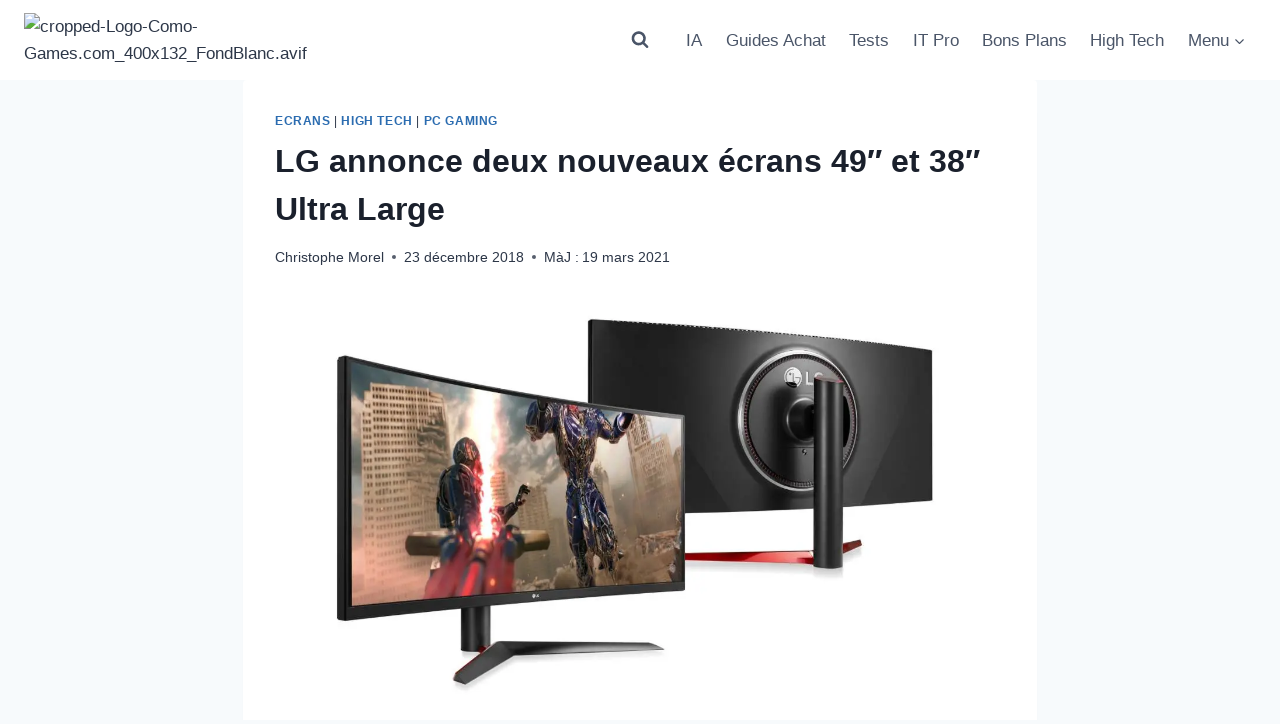

--- FILE ---
content_type: text/html; charset=UTF-8
request_url: https://cosmo-games.com/lg-ecrans-49-et-38-ultra-large/
body_size: 41384
content:
<!doctype html>
<html lang="fr-FR" class="no-js" >
<head>
	<meta charset="UTF-8">
	<meta name="viewport" content="width=device-width, initial-scale=1, minimum-scale=1">
	<meta name='robots' content='index, follow, max-image-preview:large, max-snippet:-1, max-video-preview:-1' />
<link rel="preconnect" href="https://fundingchoicesmessages.google.com"><link rel="dns-prefetch" href="//fundingchoicesmessages.google.com"><link rel="preconnect" href="https://www.googletagmanager.com"><link rel="dns-prefetch" href="//www.googletagmanager.com"><link rel="preconnect" href="https://www.googletagservices.com"><link rel="dns-prefetch" href="//www.googletagservices.com"><link rel="preconnect" href="https://pagead2.googlesyndication.com"><link rel="dns-prefetch" href="//pagead2.googlesyndication.com"><link rel="preconnect" href="https://googleads.g.doubleclick.net"><link rel="dns-prefetch" href="//googleads.g.doubleclick.net"><link rel="preconnect" href="https://tpc.googlesyndication.com"><link rel="dns-prefetch" href="//tpc.googlesyndication.com"><link rel="preload" href="https://cosmo-games.com/wp-content/uploads/2018/12/lg-annonce-deux-nouveaux-écrans-49-et-38-pouces-ultra-large-gaming-et-multimédia.webp" as="image" fetchpriority="high" imagesrcset="https://cosmo-games.com/wp-content/uploads/2018/12/lg-annonce-deux-nouveaux-écrans-49-et-38-pouces-ultra-large-gaming-et-multimédia.webp 1250w, https://cosmo-games.com/wp-content/uploads/2018/12/lg-annonce-deux-nouveaux-écrans-49-et-38-pouces-ultra-large-gaming-et-multimédia-601x432.webp 601w, https://cosmo-games.com/wp-content/uploads/2018/12/lg-annonce-deux-nouveaux-écrans-49-et-38-pouces-ultra-large-gaming-et-multimédia-801x576.webp 801w, https://cosmo-games.com/wp-content/uploads/2018/12/lg-annonce-deux-nouveaux-écrans-49-et-38-pouces-ultra-large-gaming-et-multimédia-768x552.webp 768w" imagesizes="(max-width: 480px) 480px, (max-width: 768px) 768px, (max-width: 1024px) 1024px, 100vw" />
	<!-- This site is optimized with the Yoast SEO plugin v26.7 - https://yoast.com/wordpress/plugins/seo/ -->
	<title>LG annonce deux nouveaux écrans 49&quot; et 38&quot; Ultra Large - Cosmo Games</title>
	<link rel="canonical" href="https://cosmo-games.com/lg-ecrans-49-et-38-ultra-large/" />
	<meta property="og:locale" content="fr_FR" />
	<meta property="og:type" content="article" />
	<meta property="og:title" content="LG annonce deux nouveaux écrans 49&quot; et 38&quot; Ultra Large - Cosmo Games" />
	<meta property="og:description" content="LG annonce deux nouveaux écrans Ultra Large, le premier 49 pouces est orienté multimédia, tandis que le deuxième en 38..." />
	<meta property="og:url" content="https://cosmo-games.com/lg-ecrans-49-et-38-ultra-large/" />
	<meta property="og:site_name" content="Cosmo Games" />
	<meta property="article:publisher" content="https://www.facebook.com/CosmoGamesCom" />
	<meta property="article:published_time" content="2018-12-23T09:08:09+00:00" />
	<meta property="article:modified_time" content="2021-03-19T14:37:00+00:00" />
	<meta property="og:image" content="https://cosmo-games.com/wp-content/uploads/2018/12/lg-annonce-deux-nouveaux-écrans-49-et-38-pouces-ultra-large-gaming-et-multimédia.webp" />
	<meta property="og:image:width" content="1250" />
	<meta property="og:image:height" content="899" />
	<meta property="og:image:type" content="image/webp" />
	<meta name="author" content="Christophe Morel" />
	<meta name="twitter:card" content="summary_large_image" />
	<meta name="twitter:creator" content="@https://x.com/Christo87262273" />
	<meta name="twitter:site" content="@CosmoGamesCom" />
	<meta name="twitter:label1" content="Écrit par" />
	<meta name="twitter:data1" content="Christophe Morel" />
	<meta name="twitter:label2" content="Durée de lecture estimée" />
	<meta name="twitter:data2" content="3 minutes" />
	<script type="application/ld+json" class="yoast-schema-graph">{"@context":"https://schema.org","@graph":[{"@type":["Article","BlogPosting"],"@id":"https://cosmo-games.com/lg-ecrans-49-et-38-ultra-large/#article","isPartOf":{"@id":"https://cosmo-games.com/lg-ecrans-49-et-38-ultra-large/"},"author":{"name":"Christophe Morel","@id":"https://cosmo-games.com/#/schema/person/f0d7baed29fe4bd520259b69cbec2152"},"headline":"LG annonce deux nouveaux écrans 49&Prime; et 38&Prime; Ultra Large","datePublished":"2018-12-23T09:08:09+00:00","dateModified":"2021-03-19T14:37:00+00:00","mainEntityOfPage":{"@id":"https://cosmo-games.com/lg-ecrans-49-et-38-ultra-large/"},"wordCount":604,"commentCount":1,"publisher":{"@id":"https://cosmo-games.com/#organization"},"image":{"@id":"https://cosmo-games.com/lg-ecrans-49-et-38-ultra-large/#primaryimage"},"thumbnailUrl":"https://cosmo-games.com/wp-content/uploads/2018/12/lg-annonce-deux-nouveaux-écrans-49-et-38-pouces-ultra-large-gaming-et-multimédia.webp","keywords":["Matériel"],"articleSection":["Ecrans","High Tech","PC Gaming"],"inLanguage":"fr-FR","potentialAction":[{"@type":"CommentAction","name":"Comment","target":["https://cosmo-games.com/lg-ecrans-49-et-38-ultra-large/#respond"]}]},{"@type":"WebPage","@id":"https://cosmo-games.com/lg-ecrans-49-et-38-ultra-large/","url":"https://cosmo-games.com/lg-ecrans-49-et-38-ultra-large/","name":"LG annonce deux nouveaux écrans 49\" et 38\" Ultra Large - Cosmo Games","isPartOf":{"@id":"https://cosmo-games.com/#website"},"primaryImageOfPage":{"@id":"https://cosmo-games.com/lg-ecrans-49-et-38-ultra-large/#primaryimage"},"image":{"@id":"https://cosmo-games.com/lg-ecrans-49-et-38-ultra-large/#primaryimage"},"thumbnailUrl":"https://cosmo-games.com/wp-content/uploads/2018/12/lg-annonce-deux-nouveaux-écrans-49-et-38-pouces-ultra-large-gaming-et-multimédia.webp","datePublished":"2018-12-23T09:08:09+00:00","dateModified":"2021-03-19T14:37:00+00:00","breadcrumb":{"@id":"https://cosmo-games.com/lg-ecrans-49-et-38-ultra-large/#breadcrumb"},"inLanguage":"fr-FR","potentialAction":[{"@type":"ReadAction","target":["https://cosmo-games.com/lg-ecrans-49-et-38-ultra-large/"]}]},{"@type":"ImageObject","inLanguage":"fr-FR","@id":"https://cosmo-games.com/lg-ecrans-49-et-38-ultra-large/#primaryimage","url":"https://cosmo-games.com/wp-content/uploads/2018/12/lg-annonce-deux-nouveaux-écrans-49-et-38-pouces-ultra-large-gaming-et-multimédia.webp","contentUrl":"https://cosmo-games.com/wp-content/uploads/2018/12/lg-annonce-deux-nouveaux-écrans-49-et-38-pouces-ultra-large-gaming-et-multimédia.webp","width":1250,"height":899,"caption":"LG annonce deux nouveaux écrans 49 et 38 pouces Ultra Large - Gaming et multimédia"},{"@type":"BreadcrumbList","@id":"https://cosmo-games.com/lg-ecrans-49-et-38-ultra-large/#breadcrumb","itemListElement":[{"@type":"ListItem","position":1,"name":"Accueil","item":"https://cosmo-games.com/"},{"@type":"ListItem","position":2,"name":"LG annonce deux nouveaux écrans 49&Prime; et 38&Prime; Ultra Large"}]},{"@type":"WebSite","@id":"https://cosmo-games.com/#website","url":"https://cosmo-games.com/","name":"Cosmo Games","description":"Tests, comparatifs et actualités High Tech sur les nouvelles technologies, intelligence artificielle, téléviseurs, consoles, moniteurs, cartes graphiques, logiciels, innovations et jeux vidéo.","publisher":{"@id":"https://cosmo-games.com/#organization"},"alternateName":"CG","potentialAction":[{"@type":"SearchAction","target":{"@type":"EntryPoint","urlTemplate":"https://cosmo-games.com/?s={search_term_string}"},"query-input":{"@type":"PropertyValueSpecification","valueRequired":true,"valueName":"search_term_string"}}],"inLanguage":"fr-FR"},{"@type":"Organization","@id":"https://cosmo-games.com/#organization","name":"Cosmo Games","alternateName":"CG","url":"https://cosmo-games.com/","logo":{"@type":"ImageObject","inLanguage":"fr-FR","@id":"https://cosmo-games.com/#/schema/logo/image/","url":"https://cosmo-games.com/wp-content/uploads/2025/04/cosmo-games-512x512-1.webp","contentUrl":"https://cosmo-games.com/wp-content/uploads/2025/04/cosmo-games-512x512-1.webp","width":512,"height":512,"caption":"Cosmo Games"},"image":{"@id":"https://cosmo-games.com/#/schema/logo/image/"},"sameAs":["https://www.facebook.com/CosmoGamesCom","https://x.com/CosmoGamesCom","https://www.threads.net/@cosmogamescom","https://www.instagram.com/cosmogamescom/"]},{"@type":"Person","@id":"https://cosmo-games.com/#/schema/person/f0d7baed29fe4bd520259b69cbec2152","name":"Christophe Morel","image":{"@type":"ImageObject","inLanguage":"fr-FR","@id":"https://cosmo-games.com/#/schema/person/image/","url":"https://secure.gravatar.com/avatar/abb9c4b3592779c97ad64a2cd3afe79839892430fc87a0b92116f0e127040bd5?s=96&d=mm&r=g","contentUrl":"https://secure.gravatar.com/avatar/abb9c4b3592779c97ad64a2cd3afe79839892430fc87a0b92116f0e127040bd5?s=96&d=mm&r=g","caption":"Christophe Morel"},"description":"Rédacteur spécialisé en traitement de l'image, édition de contenu, image, vidéo, son depuis 2018. Passionné de technologie, j’analyse les produits et services pour aider les utilisateurs à faire le bon choix. Je contribue également au développement de logiciel de traitement de l'image. Gamer de longue date et grand fan de science-fiction. Retrouvez moi sur X.","sameAs":["https://x.com/https://x.com/Christo87262273"],"url":"https://cosmo-games.com/author/christophe-morel/"}]}</script>
	<!-- / Yoast SEO plugin. -->


<link rel='dns-prefetch' href='//challenges.cloudflare.com' />
<link rel='dns-prefetch' href='//www.googletagmanager.com' />
<link rel='dns-prefetch' href='//fundingchoicesmessages.google.com' />
<link rel="alternate" type="application/rss+xml" title="Cosmo Games &raquo; Flux" href="https://cosmo-games.com/feed/" />
<link rel="alternate" type="application/rss+xml" title="Cosmo Games &raquo; Flux des commentaires" href="https://cosmo-games.com/comments/feed/" />
			<script>document.documentElement.classList.remove( 'no-js' );</script>
			<link rel="alternate" type="application/rss+xml" title="Cosmo Games &raquo; LG annonce deux nouveaux écrans 49&Prime; et 38&Prime; Ultra Large Flux des commentaires" href="https://cosmo-games.com/lg-ecrans-49-et-38-ultra-large/feed/" />
<link rel="alternate" title="oEmbed (JSON)" type="application/json+oembed" href="https://cosmo-games.com/wp-json/oembed/1.0/embed?url=https%3A%2F%2Fcosmo-games.com%2Flg-ecrans-49-et-38-ultra-large%2F" />
<link rel="alternate" title="oEmbed (XML)" type="text/xml+oembed" href="https://cosmo-games.com/wp-json/oembed/1.0/embed?url=https%3A%2F%2Fcosmo-games.com%2Flg-ecrans-49-et-38-ultra-large%2F&#038;format=xml" />
<style id='wp-img-auto-sizes-contain-inline-css'>
img:is([sizes=auto i],[sizes^="auto," i]){contain-intrinsic-size:3000px 1500px}
/*# sourceURL=wp-img-auto-sizes-contain-inline-css */
</style>
<style id='wp-block-library-inline-css'>
:root{--wp-block-synced-color:#7a00df;--wp-block-synced-color--rgb:122,0,223;--wp-bound-block-color:var(--wp-block-synced-color);--wp-editor-canvas-background:#ddd;--wp-admin-theme-color:#007cba;--wp-admin-theme-color--rgb:0,124,186;--wp-admin-theme-color-darker-10:#006ba1;--wp-admin-theme-color-darker-10--rgb:0,107,160.5;--wp-admin-theme-color-darker-20:#005a87;--wp-admin-theme-color-darker-20--rgb:0,90,135;--wp-admin-border-width-focus:2px}@media (min-resolution:192dpi){:root{--wp-admin-border-width-focus:1.5px}}.wp-element-button{cursor:pointer}:root .has-very-light-gray-background-color{background-color:#eee}:root .has-very-dark-gray-background-color{background-color:#313131}:root .has-very-light-gray-color{color:#eee}:root .has-very-dark-gray-color{color:#313131}:root .has-vivid-green-cyan-to-vivid-cyan-blue-gradient-background{background:linear-gradient(135deg,#00d084,#0693e3)}:root .has-purple-crush-gradient-background{background:linear-gradient(135deg,#34e2e4,#4721fb 50%,#ab1dfe)}:root .has-hazy-dawn-gradient-background{background:linear-gradient(135deg,#faaca8,#dad0ec)}:root .has-subdued-olive-gradient-background{background:linear-gradient(135deg,#fafae1,#67a671)}:root .has-atomic-cream-gradient-background{background:linear-gradient(135deg,#fdd79a,#004a59)}:root .has-nightshade-gradient-background{background:linear-gradient(135deg,#330968,#31cdcf)}:root .has-midnight-gradient-background{background:linear-gradient(135deg,#020381,#2874fc)}:root{--wp--preset--font-size--normal:16px;--wp--preset--font-size--huge:42px}.has-regular-font-size{font-size:1em}.has-larger-font-size{font-size:2.625em}.has-normal-font-size{font-size:var(--wp--preset--font-size--normal)}.has-huge-font-size{font-size:var(--wp--preset--font-size--huge)}.has-text-align-center{text-align:center}.has-text-align-left{text-align:left}.has-text-align-right{text-align:right}.has-fit-text{white-space:nowrap!important}#end-resizable-editor-section{display:none}.aligncenter{clear:both}.items-justified-left{justify-content:flex-start}.items-justified-center{justify-content:center}.items-justified-right{justify-content:flex-end}.items-justified-space-between{justify-content:space-between}.screen-reader-text{border:0;clip-path:inset(50%);height:1px;margin:-1px;overflow:hidden;padding:0;position:absolute;width:1px;word-wrap:normal!important}.screen-reader-text:focus{background-color:#ddd;clip-path:none;color:#444;display:block;font-size:1em;height:auto;left:5px;line-height:normal;padding:15px 23px 14px;text-decoration:none;top:5px;width:auto;z-index:100000}html :where(.has-border-color){border-style:solid}html :where([style*=border-top-color]){border-top-style:solid}html :where([style*=border-right-color]){border-right-style:solid}html :where([style*=border-bottom-color]){border-bottom-style:solid}html :where([style*=border-left-color]){border-left-style:solid}html :where([style*=border-width]){border-style:solid}html :where([style*=border-top-width]){border-top-style:solid}html :where([style*=border-right-width]){border-right-style:solid}html :where([style*=border-bottom-width]){border-bottom-style:solid}html :where([style*=border-left-width]){border-left-style:solid}html :where(img[class*=wp-image-]){height:auto;max-width:100%}:where(figure){margin:0 0 1em}html :where(.is-position-sticky){--wp-admin--admin-bar--position-offset:var(--wp-admin--admin-bar--height,0px)}@media screen and (max-width:600px){html :where(.is-position-sticky){--wp-admin--admin-bar--position-offset:0px}}

/*# sourceURL=wp-block-library-inline-css */
</style><style id='wp-block-heading-inline-css'>
h1:where(.wp-block-heading).has-background,h2:where(.wp-block-heading).has-background,h3:where(.wp-block-heading).has-background,h4:where(.wp-block-heading).has-background,h5:where(.wp-block-heading).has-background,h6:where(.wp-block-heading).has-background{padding:1.25em 2.375em}h1.has-text-align-left[style*=writing-mode]:where([style*=vertical-lr]),h1.has-text-align-right[style*=writing-mode]:where([style*=vertical-rl]),h2.has-text-align-left[style*=writing-mode]:where([style*=vertical-lr]),h2.has-text-align-right[style*=writing-mode]:where([style*=vertical-rl]),h3.has-text-align-left[style*=writing-mode]:where([style*=vertical-lr]),h3.has-text-align-right[style*=writing-mode]:where([style*=vertical-rl]),h4.has-text-align-left[style*=writing-mode]:where([style*=vertical-lr]),h4.has-text-align-right[style*=writing-mode]:where([style*=vertical-rl]),h5.has-text-align-left[style*=writing-mode]:where([style*=vertical-lr]),h5.has-text-align-right[style*=writing-mode]:where([style*=vertical-rl]),h6.has-text-align-left[style*=writing-mode]:where([style*=vertical-lr]),h6.has-text-align-right[style*=writing-mode]:where([style*=vertical-rl]){rotate:180deg}
/*# sourceURL=https://cosmo-games.com/wp-includes/blocks/heading/style.min.css */
</style>
<style id='wp-block-paragraph-inline-css'>
.is-small-text{font-size:.875em}.is-regular-text{font-size:1em}.is-large-text{font-size:2.25em}.is-larger-text{font-size:3em}.has-drop-cap:not(:focus):first-letter{float:left;font-size:8.4em;font-style:normal;font-weight:100;line-height:.68;margin:.05em .1em 0 0;text-transform:uppercase}body.rtl .has-drop-cap:not(:focus):first-letter{float:none;margin-left:.1em}p.has-drop-cap.has-background{overflow:hidden}:root :where(p.has-background){padding:1.25em 2.375em}:where(p.has-text-color:not(.has-link-color)) a{color:inherit}p.has-text-align-left[style*="writing-mode:vertical-lr"],p.has-text-align-right[style*="writing-mode:vertical-rl"]{rotate:180deg}
/*# sourceURL=https://cosmo-games.com/wp-includes/blocks/paragraph/style.min.css */
</style>
<style id='global-styles-inline-css'>
:root{--wp--preset--aspect-ratio--square: 1;--wp--preset--aspect-ratio--4-3: 4/3;--wp--preset--aspect-ratio--3-4: 3/4;--wp--preset--aspect-ratio--3-2: 3/2;--wp--preset--aspect-ratio--2-3: 2/3;--wp--preset--aspect-ratio--16-9: 16/9;--wp--preset--aspect-ratio--9-16: 9/16;--wp--preset--color--black: #000000;--wp--preset--color--cyan-bluish-gray: #abb8c3;--wp--preset--color--white: #ffffff;--wp--preset--color--pale-pink: #f78da7;--wp--preset--color--vivid-red: #cf2e2e;--wp--preset--color--luminous-vivid-orange: #ff6900;--wp--preset--color--luminous-vivid-amber: #fcb900;--wp--preset--color--light-green-cyan: #7bdcb5;--wp--preset--color--vivid-green-cyan: #00d084;--wp--preset--color--pale-cyan-blue: #8ed1fc;--wp--preset--color--vivid-cyan-blue: #0693e3;--wp--preset--color--vivid-purple: #9b51e0;--wp--preset--color--theme-palette-1: var(--global-palette1);--wp--preset--color--theme-palette-2: var(--global-palette2);--wp--preset--color--theme-palette-3: var(--global-palette3);--wp--preset--color--theme-palette-4: var(--global-palette4);--wp--preset--color--theme-palette-5: var(--global-palette5);--wp--preset--color--theme-palette-6: var(--global-palette6);--wp--preset--color--theme-palette-7: var(--global-palette7);--wp--preset--color--theme-palette-8: var(--global-palette8);--wp--preset--color--theme-palette-9: var(--global-palette9);--wp--preset--color--theme-palette-10: var(--global-palette10);--wp--preset--color--theme-palette-11: var(--global-palette11);--wp--preset--color--theme-palette-12: var(--global-palette12);--wp--preset--color--theme-palette-13: var(--global-palette13);--wp--preset--color--theme-palette-14: var(--global-palette14);--wp--preset--color--theme-palette-15: var(--global-palette15);--wp--preset--gradient--vivid-cyan-blue-to-vivid-purple: linear-gradient(135deg,rgb(6,147,227) 0%,rgb(155,81,224) 100%);--wp--preset--gradient--light-green-cyan-to-vivid-green-cyan: linear-gradient(135deg,rgb(122,220,180) 0%,rgb(0,208,130) 100%);--wp--preset--gradient--luminous-vivid-amber-to-luminous-vivid-orange: linear-gradient(135deg,rgb(252,185,0) 0%,rgb(255,105,0) 100%);--wp--preset--gradient--luminous-vivid-orange-to-vivid-red: linear-gradient(135deg,rgb(255,105,0) 0%,rgb(207,46,46) 100%);--wp--preset--gradient--very-light-gray-to-cyan-bluish-gray: linear-gradient(135deg,rgb(238,238,238) 0%,rgb(169,184,195) 100%);--wp--preset--gradient--cool-to-warm-spectrum: linear-gradient(135deg,rgb(74,234,220) 0%,rgb(151,120,209) 20%,rgb(207,42,186) 40%,rgb(238,44,130) 60%,rgb(251,105,98) 80%,rgb(254,248,76) 100%);--wp--preset--gradient--blush-light-purple: linear-gradient(135deg,rgb(255,206,236) 0%,rgb(152,150,240) 100%);--wp--preset--gradient--blush-bordeaux: linear-gradient(135deg,rgb(254,205,165) 0%,rgb(254,45,45) 50%,rgb(107,0,62) 100%);--wp--preset--gradient--luminous-dusk: linear-gradient(135deg,rgb(255,203,112) 0%,rgb(199,81,192) 50%,rgb(65,88,208) 100%);--wp--preset--gradient--pale-ocean: linear-gradient(135deg,rgb(255,245,203) 0%,rgb(182,227,212) 50%,rgb(51,167,181) 100%);--wp--preset--gradient--electric-grass: linear-gradient(135deg,rgb(202,248,128) 0%,rgb(113,206,126) 100%);--wp--preset--gradient--midnight: linear-gradient(135deg,rgb(2,3,129) 0%,rgb(40,116,252) 100%);--wp--preset--font-size--small: var(--global-font-size-small);--wp--preset--font-size--medium: var(--global-font-size-medium);--wp--preset--font-size--large: var(--global-font-size-large);--wp--preset--font-size--x-large: 42px;--wp--preset--font-size--larger: var(--global-font-size-larger);--wp--preset--font-size--xxlarge: var(--global-font-size-xxlarge);--wp--preset--spacing--20: 0.44rem;--wp--preset--spacing--30: 0.67rem;--wp--preset--spacing--40: 1rem;--wp--preset--spacing--50: 1.5rem;--wp--preset--spacing--60: 2.25rem;--wp--preset--spacing--70: 3.38rem;--wp--preset--spacing--80: 5.06rem;--wp--preset--shadow--natural: 6px 6px 9px rgba(0, 0, 0, 0.2);--wp--preset--shadow--deep: 12px 12px 50px rgba(0, 0, 0, 0.4);--wp--preset--shadow--sharp: 6px 6px 0px rgba(0, 0, 0, 0.2);--wp--preset--shadow--outlined: 6px 6px 0px -3px rgb(255, 255, 255), 6px 6px rgb(0, 0, 0);--wp--preset--shadow--crisp: 6px 6px 0px rgb(0, 0, 0);}:root { --wp--style--global--content-size: var(--global-calc-content-width);--wp--style--global--wide-size: var(--global-calc-wide-content-width); }:where(body) { margin: 0; }.wp-site-blocks > .alignleft { float: left; margin-right: 2em; }.wp-site-blocks > .alignright { float: right; margin-left: 2em; }.wp-site-blocks > .aligncenter { justify-content: center; margin-left: auto; margin-right: auto; }:where(.is-layout-flex){gap: 0.5em;}:where(.is-layout-grid){gap: 0.5em;}.is-layout-flow > .alignleft{float: left;margin-inline-start: 0;margin-inline-end: 2em;}.is-layout-flow > .alignright{float: right;margin-inline-start: 2em;margin-inline-end: 0;}.is-layout-flow > .aligncenter{margin-left: auto !important;margin-right: auto !important;}.is-layout-constrained > .alignleft{float: left;margin-inline-start: 0;margin-inline-end: 2em;}.is-layout-constrained > .alignright{float: right;margin-inline-start: 2em;margin-inline-end: 0;}.is-layout-constrained > .aligncenter{margin-left: auto !important;margin-right: auto !important;}.is-layout-constrained > :where(:not(.alignleft):not(.alignright):not(.alignfull)){max-width: var(--wp--style--global--content-size);margin-left: auto !important;margin-right: auto !important;}.is-layout-constrained > .alignwide{max-width: var(--wp--style--global--wide-size);}body .is-layout-flex{display: flex;}.is-layout-flex{flex-wrap: wrap;align-items: center;}.is-layout-flex > :is(*, div){margin: 0;}body .is-layout-grid{display: grid;}.is-layout-grid > :is(*, div){margin: 0;}body{padding-top: 0px;padding-right: 0px;padding-bottom: 0px;padding-left: 0px;}a:where(:not(.wp-element-button)){text-decoration: underline;}:root :where(.wp-element-button, .wp-block-button__link){font-style: inherit;font-weight: inherit;letter-spacing: inherit;text-transform: inherit;}.has-black-color{color: var(--wp--preset--color--black) !important;}.has-cyan-bluish-gray-color{color: var(--wp--preset--color--cyan-bluish-gray) !important;}.has-white-color{color: var(--wp--preset--color--white) !important;}.has-pale-pink-color{color: var(--wp--preset--color--pale-pink) !important;}.has-vivid-red-color{color: var(--wp--preset--color--vivid-red) !important;}.has-luminous-vivid-orange-color{color: var(--wp--preset--color--luminous-vivid-orange) !important;}.has-luminous-vivid-amber-color{color: var(--wp--preset--color--luminous-vivid-amber) !important;}.has-light-green-cyan-color{color: var(--wp--preset--color--light-green-cyan) !important;}.has-vivid-green-cyan-color{color: var(--wp--preset--color--vivid-green-cyan) !important;}.has-pale-cyan-blue-color{color: var(--wp--preset--color--pale-cyan-blue) !important;}.has-vivid-cyan-blue-color{color: var(--wp--preset--color--vivid-cyan-blue) !important;}.has-vivid-purple-color{color: var(--wp--preset--color--vivid-purple) !important;}.has-theme-palette-1-color{color: var(--wp--preset--color--theme-palette-1) !important;}.has-theme-palette-2-color{color: var(--wp--preset--color--theme-palette-2) !important;}.has-theme-palette-3-color{color: var(--wp--preset--color--theme-palette-3) !important;}.has-theme-palette-4-color{color: var(--wp--preset--color--theme-palette-4) !important;}.has-theme-palette-5-color{color: var(--wp--preset--color--theme-palette-5) !important;}.has-theme-palette-6-color{color: var(--wp--preset--color--theme-palette-6) !important;}.has-theme-palette-7-color{color: var(--wp--preset--color--theme-palette-7) !important;}.has-theme-palette-8-color{color: var(--wp--preset--color--theme-palette-8) !important;}.has-theme-palette-9-color{color: var(--wp--preset--color--theme-palette-9) !important;}.has-theme-palette-10-color{color: var(--wp--preset--color--theme-palette-10) !important;}.has-theme-palette-11-color{color: var(--wp--preset--color--theme-palette-11) !important;}.has-theme-palette-12-color{color: var(--wp--preset--color--theme-palette-12) !important;}.has-theme-palette-13-color{color: var(--wp--preset--color--theme-palette-13) !important;}.has-theme-palette-14-color{color: var(--wp--preset--color--theme-palette-14) !important;}.has-theme-palette-15-color{color: var(--wp--preset--color--theme-palette-15) !important;}.has-black-background-color{background-color: var(--wp--preset--color--black) !important;}.has-cyan-bluish-gray-background-color{background-color: var(--wp--preset--color--cyan-bluish-gray) !important;}.has-white-background-color{background-color: var(--wp--preset--color--white) !important;}.has-pale-pink-background-color{background-color: var(--wp--preset--color--pale-pink) !important;}.has-vivid-red-background-color{background-color: var(--wp--preset--color--vivid-red) !important;}.has-luminous-vivid-orange-background-color{background-color: var(--wp--preset--color--luminous-vivid-orange) !important;}.has-luminous-vivid-amber-background-color{background-color: var(--wp--preset--color--luminous-vivid-amber) !important;}.has-light-green-cyan-background-color{background-color: var(--wp--preset--color--light-green-cyan) !important;}.has-vivid-green-cyan-background-color{background-color: var(--wp--preset--color--vivid-green-cyan) !important;}.has-pale-cyan-blue-background-color{background-color: var(--wp--preset--color--pale-cyan-blue) !important;}.has-vivid-cyan-blue-background-color{background-color: var(--wp--preset--color--vivid-cyan-blue) !important;}.has-vivid-purple-background-color{background-color: var(--wp--preset--color--vivid-purple) !important;}.has-theme-palette-1-background-color{background-color: var(--wp--preset--color--theme-palette-1) !important;}.has-theme-palette-2-background-color{background-color: var(--wp--preset--color--theme-palette-2) !important;}.has-theme-palette-3-background-color{background-color: var(--wp--preset--color--theme-palette-3) !important;}.has-theme-palette-4-background-color{background-color: var(--wp--preset--color--theme-palette-4) !important;}.has-theme-palette-5-background-color{background-color: var(--wp--preset--color--theme-palette-5) !important;}.has-theme-palette-6-background-color{background-color: var(--wp--preset--color--theme-palette-6) !important;}.has-theme-palette-7-background-color{background-color: var(--wp--preset--color--theme-palette-7) !important;}.has-theme-palette-8-background-color{background-color: var(--wp--preset--color--theme-palette-8) !important;}.has-theme-palette-9-background-color{background-color: var(--wp--preset--color--theme-palette-9) !important;}.has-theme-palette-10-background-color{background-color: var(--wp--preset--color--theme-palette-10) !important;}.has-theme-palette-11-background-color{background-color: var(--wp--preset--color--theme-palette-11) !important;}.has-theme-palette-12-background-color{background-color: var(--wp--preset--color--theme-palette-12) !important;}.has-theme-palette-13-background-color{background-color: var(--wp--preset--color--theme-palette-13) !important;}.has-theme-palette-14-background-color{background-color: var(--wp--preset--color--theme-palette-14) !important;}.has-theme-palette-15-background-color{background-color: var(--wp--preset--color--theme-palette-15) !important;}.has-black-border-color{border-color: var(--wp--preset--color--black) !important;}.has-cyan-bluish-gray-border-color{border-color: var(--wp--preset--color--cyan-bluish-gray) !important;}.has-white-border-color{border-color: var(--wp--preset--color--white) !important;}.has-pale-pink-border-color{border-color: var(--wp--preset--color--pale-pink) !important;}.has-vivid-red-border-color{border-color: var(--wp--preset--color--vivid-red) !important;}.has-luminous-vivid-orange-border-color{border-color: var(--wp--preset--color--luminous-vivid-orange) !important;}.has-luminous-vivid-amber-border-color{border-color: var(--wp--preset--color--luminous-vivid-amber) !important;}.has-light-green-cyan-border-color{border-color: var(--wp--preset--color--light-green-cyan) !important;}.has-vivid-green-cyan-border-color{border-color: var(--wp--preset--color--vivid-green-cyan) !important;}.has-pale-cyan-blue-border-color{border-color: var(--wp--preset--color--pale-cyan-blue) !important;}.has-vivid-cyan-blue-border-color{border-color: var(--wp--preset--color--vivid-cyan-blue) !important;}.has-vivid-purple-border-color{border-color: var(--wp--preset--color--vivid-purple) !important;}.has-theme-palette-1-border-color{border-color: var(--wp--preset--color--theme-palette-1) !important;}.has-theme-palette-2-border-color{border-color: var(--wp--preset--color--theme-palette-2) !important;}.has-theme-palette-3-border-color{border-color: var(--wp--preset--color--theme-palette-3) !important;}.has-theme-palette-4-border-color{border-color: var(--wp--preset--color--theme-palette-4) !important;}.has-theme-palette-5-border-color{border-color: var(--wp--preset--color--theme-palette-5) !important;}.has-theme-palette-6-border-color{border-color: var(--wp--preset--color--theme-palette-6) !important;}.has-theme-palette-7-border-color{border-color: var(--wp--preset--color--theme-palette-7) !important;}.has-theme-palette-8-border-color{border-color: var(--wp--preset--color--theme-palette-8) !important;}.has-theme-palette-9-border-color{border-color: var(--wp--preset--color--theme-palette-9) !important;}.has-theme-palette-10-border-color{border-color: var(--wp--preset--color--theme-palette-10) !important;}.has-theme-palette-11-border-color{border-color: var(--wp--preset--color--theme-palette-11) !important;}.has-theme-palette-12-border-color{border-color: var(--wp--preset--color--theme-palette-12) !important;}.has-theme-palette-13-border-color{border-color: var(--wp--preset--color--theme-palette-13) !important;}.has-theme-palette-14-border-color{border-color: var(--wp--preset--color--theme-palette-14) !important;}.has-theme-palette-15-border-color{border-color: var(--wp--preset--color--theme-palette-15) !important;}.has-vivid-cyan-blue-to-vivid-purple-gradient-background{background: var(--wp--preset--gradient--vivid-cyan-blue-to-vivid-purple) !important;}.has-light-green-cyan-to-vivid-green-cyan-gradient-background{background: var(--wp--preset--gradient--light-green-cyan-to-vivid-green-cyan) !important;}.has-luminous-vivid-amber-to-luminous-vivid-orange-gradient-background{background: var(--wp--preset--gradient--luminous-vivid-amber-to-luminous-vivid-orange) !important;}.has-luminous-vivid-orange-to-vivid-red-gradient-background{background: var(--wp--preset--gradient--luminous-vivid-orange-to-vivid-red) !important;}.has-very-light-gray-to-cyan-bluish-gray-gradient-background{background: var(--wp--preset--gradient--very-light-gray-to-cyan-bluish-gray) !important;}.has-cool-to-warm-spectrum-gradient-background{background: var(--wp--preset--gradient--cool-to-warm-spectrum) !important;}.has-blush-light-purple-gradient-background{background: var(--wp--preset--gradient--blush-light-purple) !important;}.has-blush-bordeaux-gradient-background{background: var(--wp--preset--gradient--blush-bordeaux) !important;}.has-luminous-dusk-gradient-background{background: var(--wp--preset--gradient--luminous-dusk) !important;}.has-pale-ocean-gradient-background{background: var(--wp--preset--gradient--pale-ocean) !important;}.has-electric-grass-gradient-background{background: var(--wp--preset--gradient--electric-grass) !important;}.has-midnight-gradient-background{background: var(--wp--preset--gradient--midnight) !important;}.has-small-font-size{font-size: var(--wp--preset--font-size--small) !important;}.has-medium-font-size{font-size: var(--wp--preset--font-size--medium) !important;}.has-large-font-size{font-size: var(--wp--preset--font-size--large) !important;}.has-x-large-font-size{font-size: var(--wp--preset--font-size--x-large) !important;}.has-larger-font-size{font-size: var(--wp--preset--font-size--larger) !important;}.has-xxlarge-font-size{font-size: var(--wp--preset--font-size--xxlarge) !important;}
/*# sourceURL=global-styles-inline-css */
</style>

<link rel='stylesheet' id='contact-form-7-css' href='https://cosmo-games.com/wp-content/plugins/contact-form-7/includes/css/styles.css?ver=6.1.4' media='all' />
<link rel='stylesheet' id='kadence-global-css' href='https://cosmo-games.com/wp-content/themes/kadence/assets/css/global.min.css?ver=1.4.2' media='all' />
<style id='kadence-global-inline-css'>
/* Kadence Base CSS */
:root{--global-palette1:#2B6CB0;--global-palette2:#215387;--global-palette3:#1A202C;--global-palette4:#2D3748;--global-palette5:#4A5568;--global-palette6:#718096;--global-palette7:#EDF2F7;--global-palette8:#F7FAFC;--global-palette9:#ffffff;--global-palette10:oklch(from var(--global-palette1) calc(l + 0.10 * (1 - l)) calc(c * 1.00) calc(h + 180) / 100%);--global-palette11:#13612e;--global-palette12:#1159af;--global-palette13:#b82105;--global-palette14:#f7630c;--global-palette15:#f5a524;--global-palette9rgb:255, 255, 255;--global-palette-highlight:var(--global-palette1);--global-palette-highlight-alt:var(--global-palette2);--global-palette-highlight-alt2:var(--global-palette9);--global-palette-btn-bg:var(--global-palette1);--global-palette-btn-bg-hover:var(--global-palette2);--global-palette-btn:var(--global-palette9);--global-palette-btn-hover:var(--global-palette9);--global-palette-btn-sec-bg:var(--global-palette7);--global-palette-btn-sec-bg-hover:var(--global-palette2);--global-palette-btn-sec:var(--global-palette3);--global-palette-btn-sec-hover:var(--global-palette9);--global-body-font-family:-apple-system,BlinkMacSystemFont,"Segoe UI",Roboto,Oxygen-Sans,Ubuntu,Cantarell,"Helvetica Neue",sans-serif, "Apple Color Emoji", "Segoe UI Emoji", "Segoe UI Symbol";--global-heading-font-family:inherit;--global-primary-nav-font-family:inherit;--global-fallback-font:sans-serif;--global-display-fallback-font:sans-serif;--global-content-width:1290px;--global-content-wide-width:calc(1290px + 230px);--global-content-narrow-width:842px;--global-content-edge-padding:1.5rem;--global-content-boxed-padding:2rem;--global-calc-content-width:calc(1290px - var(--global-content-edge-padding) - var(--global-content-edge-padding) );--wp--style--global--content-size:var(--global-calc-content-width);}.wp-site-blocks{--global-vw:calc( 100vw - ( 0.5 * var(--scrollbar-offset)));}body{background:var(--global-palette8);}body, input, select, optgroup, textarea{font-weight:400;font-size:17px;line-height:1.6;font-family:var(--global-body-font-family);color:var(--global-palette4);}.content-bg, body.content-style-unboxed .site{background:var(--global-palette9);}h1,h2,h3,h4,h5,h6{font-family:var(--global-heading-font-family);}h1{font-weight:700;font-size:32px;line-height:1.5;color:var(--global-palette3);}h2{font-weight:700;font-size:28px;line-height:1.5;color:var(--global-palette3);}h3{font-weight:700;font-size:24px;line-height:1.5;color:var(--global-palette3);}h4{font-weight:700;font-size:22px;line-height:1.5;color:var(--global-palette4);}h5{font-weight:700;font-size:20px;line-height:1.5;color:var(--global-palette4);}h6{font-weight:700;font-size:18px;line-height:1.5;color:var(--global-palette5);}.entry-hero .kadence-breadcrumbs{max-width:1290px;}.site-container, .site-header-row-layout-contained, .site-footer-row-layout-contained, .entry-hero-layout-contained, .comments-area, .alignfull > .wp-block-cover__inner-container, .alignwide > .wp-block-cover__inner-container{max-width:var(--global-content-width);}.content-width-narrow .content-container.site-container, .content-width-narrow .hero-container.site-container{max-width:var(--global-content-narrow-width);}@media all and (min-width: 1520px){.wp-site-blocks .content-container  .alignwide{margin-left:-115px;margin-right:-115px;width:unset;max-width:unset;}}@media all and (min-width: 1102px){.content-width-narrow .wp-site-blocks .content-container .alignwide{margin-left:-130px;margin-right:-130px;width:unset;max-width:unset;}}.content-style-boxed .wp-site-blocks .entry-content .alignwide{margin-left:calc( -1 * var( --global-content-boxed-padding ) );margin-right:calc( -1 * var( --global-content-boxed-padding ) );}.content-area{margin-top:5rem;margin-bottom:5rem;}@media all and (max-width: 1024px){.content-area{margin-top:3rem;margin-bottom:3rem;}}@media all and (max-width: 767px){.content-area{margin-top:2rem;margin-bottom:2rem;}}@media all and (max-width: 1024px){:root{--global-content-boxed-padding:2rem;}}@media all and (max-width: 767px){:root{--global-content-boxed-padding:1.5rem;}}.entry-content-wrap{padding:2rem;}@media all and (max-width: 1024px){.entry-content-wrap{padding:2rem;}}@media all and (max-width: 767px){.entry-content-wrap{padding:1.5rem;}}.entry.single-entry{box-shadow:0px 15px 15px -10px rgba(0,0,0,0.05);}.entry.loop-entry{box-shadow:0px 15px 15px -10px rgba(0,0,0,0.05);}.loop-entry .entry-content-wrap{padding:2rem;}@media all and (max-width: 1024px){.loop-entry .entry-content-wrap{padding:2rem;}}@media all and (max-width: 767px){.loop-entry .entry-content-wrap{padding:1.5rem;}}button, .button, .wp-block-button__link, input[type="button"], input[type="reset"], input[type="submit"], .fl-button, .elementor-button-wrapper .elementor-button, .wc-block-components-checkout-place-order-button, .wc-block-cart__submit{box-shadow:0px 0px 0px -7px rgba(0,0,0,0);}button:hover, button:focus, button:active, .button:hover, .button:focus, .button:active, .wp-block-button__link:hover, .wp-block-button__link:focus, .wp-block-button__link:active, input[type="button"]:hover, input[type="button"]:focus, input[type="button"]:active, input[type="reset"]:hover, input[type="reset"]:focus, input[type="reset"]:active, input[type="submit"]:hover, input[type="submit"]:focus, input[type="submit"]:active, .elementor-button-wrapper .elementor-button:hover, .elementor-button-wrapper .elementor-button:focus, .elementor-button-wrapper .elementor-button:active, .wc-block-cart__submit:hover{box-shadow:0px 15px 25px -7px rgba(0,0,0,0.1);}.kb-button.kb-btn-global-outline.kb-btn-global-inherit{padding-top:calc(px - 2px);padding-right:calc(px - 2px);padding-bottom:calc(px - 2px);padding-left:calc(px - 2px);}@media all and (min-width: 1025px){.transparent-header .entry-hero .entry-hero-container-inner{padding-top:80px;}}@media all and (max-width: 1024px){.mobile-transparent-header .entry-hero .entry-hero-container-inner{padding-top:80px;}}@media all and (max-width: 767px){.mobile-transparent-header .entry-hero .entry-hero-container-inner{padding-top:80px;}}.entry-hero.post-hero-section .entry-header{min-height:200px;}
/* Kadence Header CSS */
@media all and (max-width: 1024px){.mobile-transparent-header #masthead{position:absolute;left:0px;right:0px;z-index:100;}.kadence-scrollbar-fixer.mobile-transparent-header #masthead{right:var(--scrollbar-offset,0);}.mobile-transparent-header #masthead, .mobile-transparent-header .site-top-header-wrap .site-header-row-container-inner, .mobile-transparent-header .site-main-header-wrap .site-header-row-container-inner, .mobile-transparent-header .site-bottom-header-wrap .site-header-row-container-inner{background:transparent;}.site-header-row-tablet-layout-fullwidth, .site-header-row-tablet-layout-standard{padding:0px;}}@media all and (min-width: 1025px){.transparent-header #masthead{position:absolute;left:0px;right:0px;z-index:100;}.transparent-header.kadence-scrollbar-fixer #masthead{right:var(--scrollbar-offset,0);}.transparent-header #masthead, .transparent-header .site-top-header-wrap .site-header-row-container-inner, .transparent-header .site-main-header-wrap .site-header-row-container-inner, .transparent-header .site-bottom-header-wrap .site-header-row-container-inner{background:transparent;}}.site-branding a.brand img{max-width:200px;}.site-branding a.brand img.svg-logo-image{width:200px;}.site-branding{padding:0px 0px 0px 0px;}#masthead, #masthead .kadence-sticky-header.item-is-fixed:not(.item-at-start):not(.site-header-row-container):not(.site-main-header-wrap), #masthead .kadence-sticky-header.item-is-fixed:not(.item-at-start) > .site-header-row-container-inner{background:#ffffff;}.site-main-header-inner-wrap{min-height:80px;}.header-navigation[class*="header-navigation-style-underline"] .header-menu-container.primary-menu-container>ul>li>a:after{width:calc( 100% - 1.2em);}.main-navigation .primary-menu-container > ul > li.menu-item > a{padding-left:calc(1.2em / 2);padding-right:calc(1.2em / 2);padding-top:0.6em;padding-bottom:0.6em;color:var(--global-palette5);}.main-navigation .primary-menu-container > ul > li.menu-item .dropdown-nav-special-toggle{right:calc(1.2em / 2);}.main-navigation .primary-menu-container > ul > li.menu-item > a:hover{color:var(--global-palette-highlight);}.main-navigation .primary-menu-container > ul > li.menu-item.current-menu-item > a{color:var(--global-palette3);}.header-navigation .header-menu-container ul ul.sub-menu, .header-navigation .header-menu-container ul ul.submenu{background:var(--global-palette3);box-shadow:0px 2px 13px 0px rgba(0,0,0,0.1);}.header-navigation .header-menu-container ul ul li.menu-item, .header-menu-container ul.menu > li.kadence-menu-mega-enabled > ul > li.menu-item > a{border-bottom:1px solid rgba(255,255,255,0.1);border-radius:0px 0px 0px 0px;}.header-navigation .header-menu-container ul ul li.menu-item > a{width:200px;padding-top:1em;padding-bottom:1em;color:var(--global-palette8);font-size:12px;}.header-navigation .header-menu-container ul ul li.menu-item > a:hover{color:var(--global-palette9);background:var(--global-palette4);border-radius:0px 0px 0px 0px;}.header-navigation .header-menu-container ul ul li.menu-item.current-menu-item > a{color:var(--global-palette9);background:var(--global-palette4);border-radius:0px 0px 0px 0px;}.mobile-toggle-open-container .menu-toggle-open, .mobile-toggle-open-container .menu-toggle-open:focus{color:var(--global-palette5);padding:0.4em 0.6em 0.4em 0.6em;font-size:14px;}.mobile-toggle-open-container .menu-toggle-open.menu-toggle-style-bordered{border:1px solid currentColor;}.mobile-toggle-open-container .menu-toggle-open .menu-toggle-icon{font-size:20px;}.mobile-toggle-open-container .menu-toggle-open:hover, .mobile-toggle-open-container .menu-toggle-open:focus-visible{color:var(--global-palette-highlight);}.mobile-navigation ul li{font-size:14px;}.mobile-navigation ul li a{padding-top:1em;padding-bottom:1em;}.mobile-navigation ul li > a, .mobile-navigation ul li.menu-item-has-children > .drawer-nav-drop-wrap{color:var(--global-palette8);}.mobile-navigation ul li.current-menu-item > a, .mobile-navigation ul li.current-menu-item.menu-item-has-children > .drawer-nav-drop-wrap{color:var(--global-palette-highlight);}.mobile-navigation ul li.menu-item-has-children .drawer-nav-drop-wrap, .mobile-navigation ul li:not(.menu-item-has-children) a{border-bottom:1px solid rgba(255,255,255,0.1);}.mobile-navigation:not(.drawer-navigation-parent-toggle-true) ul li.menu-item-has-children .drawer-nav-drop-wrap button{border-left:1px solid rgba(255,255,255,0.1);}#mobile-drawer .drawer-header .drawer-toggle{padding:0.6em 0.15em 0.6em 0.15em;font-size:24px;}.header-mobile-social-wrap .header-mobile-social-inner-wrap{font-size:1em;gap:0.3em;}.header-mobile-social-wrap .header-mobile-social-inner-wrap .social-button{border:2px none transparent;border-radius:3px;}.search-toggle-open-container .search-toggle-open{color:var(--global-palette5);}.search-toggle-open-container .search-toggle-open.search-toggle-style-bordered{border:1px solid currentColor;}.search-toggle-open-container .search-toggle-open .search-toggle-icon{font-size:1em;}.search-toggle-open-container .search-toggle-open:hover, .search-toggle-open-container .search-toggle-open:focus{color:var(--global-palette-highlight);}#search-drawer .drawer-inner{background:rgba(9, 12, 16, 0.97);}
/* Kadence Footer CSS */
.site-bottom-footer-inner-wrap{padding-top:30px;padding-bottom:30px;grid-column-gap:30px;}.site-bottom-footer-inner-wrap .widget{margin-bottom:30px;}.site-bottom-footer-inner-wrap .site-footer-section:not(:last-child):after{right:calc(-30px / 2);}
/* Kadence Pro Header CSS */
.header-navigation-dropdown-direction-left ul ul.submenu, .header-navigation-dropdown-direction-left ul ul.sub-menu{right:0px;left:auto;}.rtl .header-navigation-dropdown-direction-right ul ul.submenu, .rtl .header-navigation-dropdown-direction-right ul ul.sub-menu{left:0px;right:auto;}.header-account-button .nav-drop-title-wrap > .kadence-svg-iconset, .header-account-button > .kadence-svg-iconset{font-size:1.2em;}.site-header-item .header-account-button .nav-drop-title-wrap, .site-header-item .header-account-wrap > .header-account-button{display:flex;align-items:center;}.header-account-style-icon_label .header-account-label{padding-left:5px;}.header-account-style-label_icon .header-account-label{padding-right:5px;}.site-header-item .header-account-wrap .header-account-button{text-decoration:none;box-shadow:none;color:inherit;background:transparent;padding:0.6em 0em 0.6em 0em;}.header-mobile-account-wrap .header-account-button .nav-drop-title-wrap > .kadence-svg-iconset, .header-mobile-account-wrap .header-account-button > .kadence-svg-iconset{font-size:1.2em;}.header-mobile-account-wrap .header-account-button .nav-drop-title-wrap, .header-mobile-account-wrap > .header-account-button{display:flex;align-items:center;}.header-mobile-account-wrap.header-account-style-icon_label .header-account-label{padding-left:5px;}.header-mobile-account-wrap.header-account-style-label_icon .header-account-label{padding-right:5px;}.header-mobile-account-wrap .header-account-button{text-decoration:none;box-shadow:none;color:inherit;background:transparent;padding:0.6em 0em 0.6em 0em;}#login-drawer .drawer-inner .drawer-content{display:flex;justify-content:center;align-items:center;position:absolute;top:0px;bottom:0px;left:0px;right:0px;padding:0px;}#loginform p label{display:block;}#login-drawer #loginform{width:100%;}#login-drawer #loginform input{width:100%;}#login-drawer #loginform input[type="checkbox"]{width:auto;}#login-drawer .drawer-inner .drawer-header{position:relative;z-index:100;}#login-drawer .drawer-content_inner.widget_login_form_inner{padding:2em;width:100%;max-width:350px;border-radius:.25rem;background:var(--global-palette9);color:var(--global-palette4);}#login-drawer .lost_password a{color:var(--global-palette6);}#login-drawer .lost_password, #login-drawer .register-field{text-align:center;}#login-drawer .widget_login_form_inner p{margin-top:1.2em;margin-bottom:0em;}#login-drawer .widget_login_form_inner p:first-child{margin-top:0em;}#login-drawer .widget_login_form_inner label{margin-bottom:0.5em;}#login-drawer hr.register-divider{margin:1.2em 0;border-width:1px;}#login-drawer .register-field{font-size:90%;}@media all and (min-width: 1025px){#login-drawer hr.register-divider.hide-desktop{display:none;}#login-drawer p.register-field.hide-desktop{display:none;}}@media all and (max-width: 1024px){#login-drawer hr.register-divider.hide-mobile{display:none;}#login-drawer p.register-field.hide-mobile{display:none;}}@media all and (max-width: 767px){#login-drawer hr.register-divider.hide-mobile{display:none;}#login-drawer p.register-field.hide-mobile{display:none;}}.tertiary-navigation .tertiary-menu-container > ul > li.menu-item > a{padding-left:calc(1.2em / 2);padding-right:calc(1.2em / 2);padding-top:0.6em;padding-bottom:0.6em;color:var(--global-palette5);}.tertiary-navigation .tertiary-menu-container > ul > li.menu-item > a:hover{color:var(--global-palette-highlight);}.tertiary-navigation .tertiary-menu-container > ul > li.menu-item.current-menu-item > a{color:var(--global-palette3);}.header-navigation[class*="header-navigation-style-underline"] .header-menu-container.tertiary-menu-container>ul>li>a:after{width:calc( 100% - 1.2em);}.quaternary-navigation .quaternary-menu-container > ul > li.menu-item > a{padding-left:calc(1.2em / 2);padding-right:calc(1.2em / 2);padding-top:0.6em;padding-bottom:0.6em;color:var(--global-palette5);}.quaternary-navigation .quaternary-menu-container > ul > li.menu-item > a:hover{color:var(--global-palette-highlight);}.quaternary-navigation .quaternary-menu-container > ul > li.menu-item.current-menu-item > a{color:var(--global-palette3);}.header-navigation[class*="header-navigation-style-underline"] .header-menu-container.quaternary-menu-container>ul>li>a:after{width:calc( 100% - 1.2em);}#main-header .header-divider{border-right:1px solid var(--global-palette6);height:50%;}#main-header .header-divider2{border-right:1px solid var(--global-palette6);height:50%;}#main-header .header-divider3{border-right:1px solid var(--global-palette6);height:50%;}#mobile-header .header-mobile-divider, #mobile-drawer .header-mobile-divider{border-right:1px solid var(--global-palette6);height:50%;}#mobile-drawer .header-mobile-divider{border-top:1px solid var(--global-palette6);width:50%;}#mobile-header .header-mobile-divider2{border-right:1px solid var(--global-palette6);height:50%;}#mobile-drawer .header-mobile-divider2{border-top:1px solid var(--global-palette6);width:50%;}.header-item-search-bar form ::-webkit-input-placeholder{color:currentColor;opacity:0.5;}.header-item-search-bar form ::placeholder{color:currentColor;opacity:0.5;}.header-search-bar form{max-width:100%;width:240px;}.header-mobile-search-bar form{max-width:calc(100vw - var(--global-sm-spacing) - var(--global-sm-spacing));width:240px;}.header-widget-lstyle-normal .header-widget-area-inner a:not(.button){text-decoration:underline;}.element-contact-inner-wrap{display:flex;flex-wrap:wrap;align-items:center;margin-top:-0.6em;margin-left:calc(-0.6em / 2);margin-right:calc(-0.6em / 2);}.element-contact-inner-wrap .header-contact-item{display:inline-flex;flex-wrap:wrap;align-items:center;margin-top:0.6em;margin-left:calc(0.6em / 2);margin-right:calc(0.6em / 2);}.element-contact-inner-wrap .header-contact-item .kadence-svg-iconset{font-size:1em;}.header-contact-item img{display:inline-block;}.header-contact-item .contact-label{margin-left:0.3em;}.rtl .header-contact-item .contact-label{margin-right:0.3em;margin-left:0px;}.header-mobile-contact-wrap .element-contact-inner-wrap{display:flex;flex-wrap:wrap;align-items:center;margin-top:-0.6em;margin-left:calc(-0.6em / 2);margin-right:calc(-0.6em / 2);}.header-mobile-contact-wrap .element-contact-inner-wrap .header-contact-item{display:inline-flex;flex-wrap:wrap;align-items:center;margin-top:0.6em;margin-left:calc(0.6em / 2);margin-right:calc(0.6em / 2);}.header-mobile-contact-wrap .element-contact-inner-wrap .header-contact-item .kadence-svg-iconset{font-size:1em;}#main-header .header-button2{box-shadow:0px 0px 0px -7px rgba(0,0,0,0);}#main-header .header-button2:hover{box-shadow:0px 15px 25px -7px rgba(0,0,0,0.1);}.mobile-header-button2-wrap .mobile-header-button-inner-wrap .mobile-header-button2{border:2px none transparent;box-shadow:0px 0px 0px -7px rgba(0,0,0,0);}.mobile-header-button2-wrap .mobile-header-button-inner-wrap .mobile-header-button2:hover{box-shadow:0px 15px 25px -7px rgba(0,0,0,0.1);}#widget-drawer.popup-drawer-layout-fullwidth .drawer-content .header-widget2, #widget-drawer.popup-drawer-layout-sidepanel .drawer-inner{max-width:400px;}#widget-drawer.popup-drawer-layout-fullwidth .drawer-content .header-widget2{margin:0 auto;}.widget-toggle-open{display:flex;align-items:center;background:transparent;box-shadow:none;}.widget-toggle-open:hover, .widget-toggle-open:focus{border-color:currentColor;background:transparent;box-shadow:none;}.widget-toggle-open .widget-toggle-icon{display:flex;}.widget-toggle-open .widget-toggle-label{padding-right:5px;}.rtl .widget-toggle-open .widget-toggle-label{padding-left:5px;padding-right:0px;}.widget-toggle-open .widget-toggle-label:empty, .rtl .widget-toggle-open .widget-toggle-label:empty{padding-right:0px;padding-left:0px;}.widget-toggle-open-container .widget-toggle-open{color:var(--global-palette5);padding:0.4em 0.6em 0.4em 0.6em;font-size:14px;}.widget-toggle-open-container .widget-toggle-open.widget-toggle-style-bordered{border:1px solid currentColor;}.widget-toggle-open-container .widget-toggle-open .widget-toggle-icon{font-size:20px;}.widget-toggle-open-container .widget-toggle-open:hover, .widget-toggle-open-container .widget-toggle-open:focus{color:var(--global-palette-highlight);}#widget-drawer .header-widget-2style-normal a:not(.button){text-decoration:underline;}#widget-drawer .header-widget-2style-plain a:not(.button){text-decoration:none;}#widget-drawer .header-widget2 .widget-title{color:var(--global-palette9);}#widget-drawer .header-widget2{color:var(--global-palette8);}#widget-drawer .header-widget2 a:not(.button), #widget-drawer .header-widget2 .drawer-sub-toggle{color:var(--global-palette8);}#widget-drawer .header-widget2 a:not(.button):hover, #widget-drawer .header-widget2 .drawer-sub-toggle:hover{color:var(--global-palette9);}#mobile-secondary-site-navigation ul li{font-size:14px;}#mobile-secondary-site-navigation ul li a{padding-top:1em;padding-bottom:1em;}#mobile-secondary-site-navigation ul li > a, #mobile-secondary-site-navigation ul li.menu-item-has-children > .drawer-nav-drop-wrap{color:var(--global-palette8);}#mobile-secondary-site-navigation ul li.current-menu-item > a, #mobile-secondary-site-navigation ul li.current-menu-item.menu-item-has-children > .drawer-nav-drop-wrap{color:var(--global-palette-highlight);}#mobile-secondary-site-navigation ul li.menu-item-has-children .drawer-nav-drop-wrap, #mobile-secondary-site-navigation ul li:not(.menu-item-has-children) a{border-bottom:1px solid rgba(255,255,255,0.1);}#mobile-secondary-site-navigation:not(.drawer-navigation-parent-toggle-true) ul li.menu-item-has-children .drawer-nav-drop-wrap button{border-left:1px solid rgba(255,255,255,0.1);}
/*# sourceURL=kadence-global-inline-css */
</style>
<link rel='stylesheet' id='kadence_share_css-css' href='https://cosmo-games.com/wp-content/plugins/kadence-simple-share/assets/css/kt-social.css?ver=1.2.13' media='all' />
<link rel='stylesheet' id='child-theme-css-css' href='https://cosmo-games.com/wp-content/themes/kadence-child/asset/css/child-theme.css?ver=1765537211' media='all' />
<style id='kadence-blocks-global-variables-inline-css'>
:root {--global-kb-font-size-sm:clamp(0.8rem, 0.73rem + 0.217vw, 0.9rem);--global-kb-font-size-md:clamp(1.1rem, 0.995rem + 0.326vw, 1.25rem);--global-kb-font-size-lg:clamp(1.75rem, 1.576rem + 0.543vw, 2rem);--global-kb-font-size-xl:clamp(2.25rem, 1.728rem + 1.63vw, 3rem);--global-kb-font-size-xxl:clamp(2.5rem, 1.456rem + 3.26vw, 4rem);--global-kb-font-size-xxxl:clamp(2.75rem, 0.489rem + 7.065vw, 6rem);}
/*# sourceURL=kadence-blocks-global-variables-inline-css */
</style>
<style id='block-visibility-screen-size-styles-inline-css'>
/* Large screens (desktops, 992px and up) */
@media ( min-width: 992px ) {
	.block-visibility-hide-large-screen {
		display: none !important;
	}
}

/* Medium screens (tablets, between 768px and 992px) */
@media ( min-width: 768px ) and ( max-width: 991.98px ) {
	.block-visibility-hide-medium-screen {
		display: none !important;
	}
}

/* Small screens (mobile devices, less than 768px) */
@media ( max-width: 767.98px ) {
	.block-visibility-hide-small-screen {
		display: none !important;
	}
}
/*# sourceURL=block-visibility-screen-size-styles-inline-css */
</style>
<style id='rocket-lazyload-inline-css'>
.rll-youtube-player{position:relative;padding-bottom:56.23%;height:0;overflow:hidden;max-width:100%;}.rll-youtube-player:focus-within{outline: 2px solid currentColor;outline-offset: 5px;}.rll-youtube-player iframe{position:absolute;top:0;left:0;width:100%;height:100%;z-index:100;background:0 0}.rll-youtube-player img{bottom:0;display:block;left:0;margin:auto;max-width:100%;width:100%;position:absolute;right:0;top:0;border:none;height:auto;-webkit-transition:.4s all;-moz-transition:.4s all;transition:.4s all}.rll-youtube-player img:hover{-webkit-filter:brightness(75%)}.rll-youtube-player .play{height:100%;width:100%;left:0;top:0;position:absolute;background:url(https://cosmo-games.com/wp-content/plugins/rocket-lazy-load/assets/img/youtube.png) no-repeat center;background-color: transparent !important;cursor:pointer;border:none;}.wp-embed-responsive .wp-has-aspect-ratio .rll-youtube-player{position:absolute;padding-bottom:0;width:100%;height:100%;top:0;bottom:0;left:0;right:0}
/*# sourceURL=rocket-lazyload-inline-css */
</style>
<link rel="https://api.w.org/" href="https://cosmo-games.com/wp-json/" /><link rel="alternate" title="JSON" type="application/json" href="https://cosmo-games.com/wp-json/wp/v2/posts/7115" /><meta name="generator" content="Site Kit by Google 1.168.0" /><link rel="icon" type="image/png" href="/wp-content/uploads/fbrfg/favicon-96x96.png" sizes="96x96" />
<link rel="icon" type="image/svg+xml" href="/wp-content/uploads/fbrfg/favicon.svg" />
<link rel="shortcut icon" href="/wp-content/uploads/fbrfg/favicon.ico" />
<link rel="apple-touch-icon" sizes="180x180" href="/wp-content/uploads/fbrfg/apple-touch-icon.png" />
<link rel="manifest" href="/wp-content/uploads/fbrfg/site.webmanifest" />    <script data-cfasync="false">
        window.dataLayer = window.dataLayer || [];
        function gtag(){dataLayer.push(arguments);}

        // Consent Mode v2 - tout refusé par défaut
        gtag('consent', 'default', {
            'ad_storage': 'denied',
            'analytics_storage': 'denied',
            'ad_user_data': 'denied',
            'ad_personalization': 'denied',
            'functionality_storage': 'denied',
            'personalization_storage': 'denied',
            'security_storage': 'granted',
            'wait_for_update': 500
        });
    </script>

    <script async data-cfasync="false"
        src="https://www.googletagmanager.com/gtag/js?id=G-WG27RFX4GP">
    </script>

    <script data-cfasync="false">
        gtag('js', new Date());
        gtag('config', 'G-WG27RFX4GP', {
            'anonymize_ip': true
        });

        if (new URLSearchParams(window.location.search).get('consent_debug') === '1') {
            console.log('[GA4 Consent Mode v2 Debug Active]');
        }
    </script>
    <link rel="canonical" href="https://cosmo-games.com/lg-ecrans-49-et-38-ultra-large/" />
    
    <meta name='impact-site-verification' value='-319183029' />    
  <link rel="preload" id="kadence-header-preload" href="https://cosmo-games.com/wp-content/themes/kadence/assets/css/header.min.css?ver=1.4.2" as="style">
<link rel="preload" id="kadence-content-preload" href="https://cosmo-games.com/wp-content/themes/kadence/assets/css/content.min.css?ver=1.4.2" as="style">
<link rel="preload" id="kadence-comments-preload" href="https://cosmo-games.com/wp-content/themes/kadence/assets/css/comments.min.css?ver=1.4.2" as="style">
<link rel="preload" id="kadence-related-posts-preload" href="https://cosmo-games.com/wp-content/themes/kadence/assets/css/related-posts.min.css?ver=1.4.2" as="style">
<link rel="preload" id="kad-splide-preload" href="https://cosmo-games.com/wp-content/themes/kadence/assets/css/kadence-splide.min.css?ver=1.4.2" as="style">
<link rel="preload" id="kadence-footer-preload" href="https://cosmo-games.com/wp-content/themes/kadence/assets/css/footer.min.css?ver=1.4.2" as="style">

<!-- Balises Meta Google AdSense ajoutées par Site Kit -->
<meta name="google-adsense-platform-account" content="ca-host-pub-2644536267352236">
<meta name="google-adsense-platform-domain" content="sitekit.withgoogle.com">
<!-- Fin des balises Meta End Google AdSense ajoutées par Site Kit -->

<!-- Google AdSense Ad Blocking Recovery snippet added by Site Kit -->
<script async src="https://fundingchoicesmessages.google.com/i/pub-2848295685688413?ers=1"></script><script>(function() {function signalGooglefcPresent() {if (!window.frames['googlefcPresent']) {if (document.body) {const iframe = document.createElement('iframe'); iframe.style = 'width: 0; height: 0; border: none; z-index: -1000; left: -1000px; top: -1000px;'; iframe.style.display = 'none'; iframe.name = 'googlefcPresent'; document.body.appendChild(iframe);} else {setTimeout(signalGooglefcPresent, 0);}}}signalGooglefcPresent();})();</script>
<!-- End Google AdSense Ad Blocking Recovery snippet added by Site Kit -->

<!-- Extrait Google AdSense de protection contre les erreurs Incitation à réautoriser les annonces ajouté par Site Kit -->
<script>(function(){'use strict';function aa(a){var b=0;return function(){return b<a.length?{done:!1,value:a[b++]}:{done:!0}}}var ba=typeof Object.defineProperties=="function"?Object.defineProperty:function(a,b,c){if(a==Array.prototype||a==Object.prototype)return a;a[b]=c.value;return a};
function ca(a){a=["object"==typeof globalThis&&globalThis,a,"object"==typeof window&&window,"object"==typeof self&&self,"object"==typeof global&&global];for(var b=0;b<a.length;++b){var c=a[b];if(c&&c.Math==Math)return c}throw Error("Cannot find global object");}var da=ca(this);function l(a,b){if(b)a:{var c=da;a=a.split(".");for(var d=0;d<a.length-1;d++){var e=a[d];if(!(e in c))break a;c=c[e]}a=a[a.length-1];d=c[a];b=b(d);b!=d&&b!=null&&ba(c,a,{configurable:!0,writable:!0,value:b})}}
function ea(a){return a.raw=a}function n(a){var b=typeof Symbol!="undefined"&&Symbol.iterator&&a[Symbol.iterator];if(b)return b.call(a);if(typeof a.length=="number")return{next:aa(a)};throw Error(String(a)+" is not an iterable or ArrayLike");}function fa(a){for(var b,c=[];!(b=a.next()).done;)c.push(b.value);return c}var ha=typeof Object.create=="function"?Object.create:function(a){function b(){}b.prototype=a;return new b},p;
if(typeof Object.setPrototypeOf=="function")p=Object.setPrototypeOf;else{var q;a:{var ja={a:!0},ka={};try{ka.__proto__=ja;q=ka.a;break a}catch(a){}q=!1}p=q?function(a,b){a.__proto__=b;if(a.__proto__!==b)throw new TypeError(a+" is not extensible");return a}:null}var la=p;
function t(a,b){a.prototype=ha(b.prototype);a.prototype.constructor=a;if(la)la(a,b);else for(var c in b)if(c!="prototype")if(Object.defineProperties){var d=Object.getOwnPropertyDescriptor(b,c);d&&Object.defineProperty(a,c,d)}else a[c]=b[c];a.A=b.prototype}function ma(){for(var a=Number(this),b=[],c=a;c<arguments.length;c++)b[c-a]=arguments[c];return b}l("Object.is",function(a){return a?a:function(b,c){return b===c?b!==0||1/b===1/c:b!==b&&c!==c}});
l("Array.prototype.includes",function(a){return a?a:function(b,c){var d=this;d instanceof String&&(d=String(d));var e=d.length;c=c||0;for(c<0&&(c=Math.max(c+e,0));c<e;c++){var f=d[c];if(f===b||Object.is(f,b))return!0}return!1}});
l("String.prototype.includes",function(a){return a?a:function(b,c){if(this==null)throw new TypeError("The 'this' value for String.prototype.includes must not be null or undefined");if(b instanceof RegExp)throw new TypeError("First argument to String.prototype.includes must not be a regular expression");return this.indexOf(b,c||0)!==-1}});l("Number.MAX_SAFE_INTEGER",function(){return 9007199254740991});
l("Number.isFinite",function(a){return a?a:function(b){return typeof b!=="number"?!1:!isNaN(b)&&b!==Infinity&&b!==-Infinity}});l("Number.isInteger",function(a){return a?a:function(b){return Number.isFinite(b)?b===Math.floor(b):!1}});l("Number.isSafeInteger",function(a){return a?a:function(b){return Number.isInteger(b)&&Math.abs(b)<=Number.MAX_SAFE_INTEGER}});
l("Math.trunc",function(a){return a?a:function(b){b=Number(b);if(isNaN(b)||b===Infinity||b===-Infinity||b===0)return b;var c=Math.floor(Math.abs(b));return b<0?-c:c}});/*

 Copyright The Closure Library Authors.
 SPDX-License-Identifier: Apache-2.0
*/
var u=this||self;function v(a,b){a:{var c=["CLOSURE_FLAGS"];for(var d=u,e=0;e<c.length;e++)if(d=d[c[e]],d==null){c=null;break a}c=d}a=c&&c[a];return a!=null?a:b}function w(a){return a};function na(a){u.setTimeout(function(){throw a;},0)};var oa=v(610401301,!1),pa=v(188588736,!0),qa=v(645172343,v(1,!0));var x,ra=u.navigator;x=ra?ra.userAgentData||null:null;function z(a){return oa?x?x.brands.some(function(b){return(b=b.brand)&&b.indexOf(a)!=-1}):!1:!1}function A(a){var b;a:{if(b=u.navigator)if(b=b.userAgent)break a;b=""}return b.indexOf(a)!=-1};function B(){return oa?!!x&&x.brands.length>0:!1}function C(){return B()?z("Chromium"):(A("Chrome")||A("CriOS"))&&!(B()?0:A("Edge"))||A("Silk")};var sa=B()?!1:A("Trident")||A("MSIE");!A("Android")||C();C();A("Safari")&&(C()||(B()?0:A("Coast"))||(B()?0:A("Opera"))||(B()?0:A("Edge"))||(B()?z("Microsoft Edge"):A("Edg/"))||B()&&z("Opera"));var ta={},D=null;var ua=typeof Uint8Array!=="undefined",va=!sa&&typeof btoa==="function";var wa;function E(){return typeof BigInt==="function"};var F=typeof Symbol==="function"&&typeof Symbol()==="symbol";function xa(a){return typeof Symbol==="function"&&typeof Symbol()==="symbol"?Symbol():a}var G=xa(),ya=xa("2ex");var za=F?function(a,b){a[G]|=b}:function(a,b){a.g!==void 0?a.g|=b:Object.defineProperties(a,{g:{value:b,configurable:!0,writable:!0,enumerable:!1}})},H=F?function(a){return a[G]|0}:function(a){return a.g|0},I=F?function(a){return a[G]}:function(a){return a.g},J=F?function(a,b){a[G]=b}:function(a,b){a.g!==void 0?a.g=b:Object.defineProperties(a,{g:{value:b,configurable:!0,writable:!0,enumerable:!1}})};function Aa(a,b){J(b,(a|0)&-14591)}function Ba(a,b){J(b,(a|34)&-14557)};var K={},Ca={};function Da(a){return!(!a||typeof a!=="object"||a.g!==Ca)}function Ea(a){return a!==null&&typeof a==="object"&&!Array.isArray(a)&&a.constructor===Object}function L(a,b,c){if(!Array.isArray(a)||a.length)return!1;var d=H(a);if(d&1)return!0;if(!(b&&(Array.isArray(b)?b.includes(c):b.has(c))))return!1;J(a,d|1);return!0};var M=0,N=0;function Fa(a){var b=a>>>0;M=b;N=(a-b)/4294967296>>>0}function Ga(a){if(a<0){Fa(-a);var b=n(Ha(M,N));a=b.next().value;b=b.next().value;M=a>>>0;N=b>>>0}else Fa(a)}function Ia(a,b){b>>>=0;a>>>=0;if(b<=2097151)var c=""+(4294967296*b+a);else E()?c=""+(BigInt(b)<<BigInt(32)|BigInt(a)):(c=(a>>>24|b<<8)&16777215,b=b>>16&65535,a=(a&16777215)+c*6777216+b*6710656,c+=b*8147497,b*=2,a>=1E7&&(c+=a/1E7>>>0,a%=1E7),c>=1E7&&(b+=c/1E7>>>0,c%=1E7),c=b+Ja(c)+Ja(a));return c}
function Ja(a){a=String(a);return"0000000".slice(a.length)+a}function Ha(a,b){b=~b;a?a=~a+1:b+=1;return[a,b]};var Ka=/^-?([1-9][0-9]*|0)(\.[0-9]+)?$/;var O;function La(a,b){O=b;a=new a(b);O=void 0;return a}
function P(a,b,c){a==null&&(a=O);O=void 0;if(a==null){var d=96;c?(a=[c],d|=512):a=[];b&&(d=d&-16760833|(b&1023)<<14)}else{if(!Array.isArray(a))throw Error("narr");d=H(a);if(d&2048)throw Error("farr");if(d&64)return a;d|=64;if(c&&(d|=512,c!==a[0]))throw Error("mid");a:{c=a;var e=c.length;if(e){var f=e-1;if(Ea(c[f])){d|=256;b=f-(+!!(d&512)-1);if(b>=1024)throw Error("pvtlmt");d=d&-16760833|(b&1023)<<14;break a}}if(b){b=Math.max(b,e-(+!!(d&512)-1));if(b>1024)throw Error("spvt");d=d&-16760833|(b&1023)<<
14}}}J(a,d);return a};function Ma(a){switch(typeof a){case "number":return isFinite(a)?a:String(a);case "boolean":return a?1:0;case "object":if(a)if(Array.isArray(a)){if(L(a,void 0,0))return}else if(ua&&a!=null&&a instanceof Uint8Array){if(va){for(var b="",c=0,d=a.length-10240;c<d;)b+=String.fromCharCode.apply(null,a.subarray(c,c+=10240));b+=String.fromCharCode.apply(null,c?a.subarray(c):a);a=btoa(b)}else{b===void 0&&(b=0);if(!D){D={};c="ABCDEFGHIJKLMNOPQRSTUVWXYZabcdefghijklmnopqrstuvwxyz0123456789".split("");d=["+/=",
"+/","-_=","-_.","-_"];for(var e=0;e<5;e++){var f=c.concat(d[e].split(""));ta[e]=f;for(var g=0;g<f.length;g++){var h=f[g];D[h]===void 0&&(D[h]=g)}}}b=ta[b];c=Array(Math.floor(a.length/3));d=b[64]||"";for(e=f=0;f<a.length-2;f+=3){var k=a[f],m=a[f+1];h=a[f+2];g=b[k>>2];k=b[(k&3)<<4|m>>4];m=b[(m&15)<<2|h>>6];h=b[h&63];c[e++]=g+k+m+h}g=0;h=d;switch(a.length-f){case 2:g=a[f+1],h=b[(g&15)<<2]||d;case 1:a=a[f],c[e]=b[a>>2]+b[(a&3)<<4|g>>4]+h+d}a=c.join("")}return a}}return a};function Na(a,b,c){a=Array.prototype.slice.call(a);var d=a.length,e=b&256?a[d-1]:void 0;d+=e?-1:0;for(b=b&512?1:0;b<d;b++)a[b]=c(a[b]);if(e){b=a[b]={};for(var f in e)Object.prototype.hasOwnProperty.call(e,f)&&(b[f]=c(e[f]))}return a}function Oa(a,b,c,d,e){if(a!=null){if(Array.isArray(a))a=L(a,void 0,0)?void 0:e&&H(a)&2?a:Pa(a,b,c,d!==void 0,e);else if(Ea(a)){var f={},g;for(g in a)Object.prototype.hasOwnProperty.call(a,g)&&(f[g]=Oa(a[g],b,c,d,e));a=f}else a=b(a,d);return a}}
function Pa(a,b,c,d,e){var f=d||c?H(a):0;d=d?!!(f&32):void 0;a=Array.prototype.slice.call(a);for(var g=0;g<a.length;g++)a[g]=Oa(a[g],b,c,d,e);c&&c(f,a);return a}function Qa(a){return a.s===K?a.toJSON():Ma(a)};function Ra(a,b,c){c=c===void 0?Ba:c;if(a!=null){if(ua&&a instanceof Uint8Array)return b?a:new Uint8Array(a);if(Array.isArray(a)){var d=H(a);if(d&2)return a;b&&(b=d===0||!!(d&32)&&!(d&64||!(d&16)));return b?(J(a,(d|34)&-12293),a):Pa(a,Ra,d&4?Ba:c,!0,!0)}a.s===K&&(c=a.h,d=I(c),a=d&2?a:La(a.constructor,Sa(c,d,!0)));return a}}function Sa(a,b,c){var d=c||b&2?Ba:Aa,e=!!(b&32);a=Na(a,b,function(f){return Ra(f,e,d)});za(a,32|(c?2:0));return a};function Ta(a,b){a=a.h;return Ua(a,I(a),b)}function Va(a,b,c,d){b=d+(+!!(b&512)-1);if(!(b<0||b>=a.length||b>=c))return a[b]}
function Ua(a,b,c,d){if(c===-1)return null;var e=b>>14&1023||536870912;if(c>=e){if(b&256)return a[a.length-1][c]}else{var f=a.length;if(d&&b&256&&(d=a[f-1][c],d!=null)){if(Va(a,b,e,c)&&ya!=null){var g;a=(g=wa)!=null?g:wa={};g=a[ya]||0;g>=4||(a[ya]=g+1,g=Error(),g.__closure__error__context__984382||(g.__closure__error__context__984382={}),g.__closure__error__context__984382.severity="incident",na(g))}return d}return Va(a,b,e,c)}}
function Wa(a,b,c,d,e){var f=b>>14&1023||536870912;if(c>=f||e&&!qa){var g=b;if(b&256)e=a[a.length-1];else{if(d==null)return;e=a[f+(+!!(b&512)-1)]={};g|=256}e[c]=d;c<f&&(a[c+(+!!(b&512)-1)]=void 0);g!==b&&J(a,g)}else a[c+(+!!(b&512)-1)]=d,b&256&&(a=a[a.length-1],c in a&&delete a[c])}
function Xa(a,b){var c=Ya;var d=d===void 0?!1:d;var e=a.h;var f=I(e),g=Ua(e,f,b,d);if(g!=null&&typeof g==="object"&&g.s===K)c=g;else if(Array.isArray(g)){var h=H(g),k=h;k===0&&(k|=f&32);k|=f&2;k!==h&&J(g,k);c=new c(g)}else c=void 0;c!==g&&c!=null&&Wa(e,f,b,c,d);e=c;if(e==null)return e;a=a.h;f=I(a);f&2||(g=e,c=g.h,h=I(c),g=h&2?La(g.constructor,Sa(c,h,!1)):g,g!==e&&(e=g,Wa(a,f,b,e,d)));return e}function Za(a,b){a=Ta(a,b);return a==null||typeof a==="string"?a:void 0}
function $a(a,b){var c=c===void 0?0:c;a=Ta(a,b);if(a!=null)if(b=typeof a,b==="number"?Number.isFinite(a):b!=="string"?0:Ka.test(a))if(typeof a==="number"){if(a=Math.trunc(a),!Number.isSafeInteger(a)){Ga(a);b=M;var d=N;if(a=d&2147483648)b=~b+1>>>0,d=~d>>>0,b==0&&(d=d+1>>>0);b=d*4294967296+(b>>>0);a=a?-b:b}}else if(b=Math.trunc(Number(a)),Number.isSafeInteger(b))a=String(b);else{if(b=a.indexOf("."),b!==-1&&(a=a.substring(0,b)),!(a[0]==="-"?a.length<20||a.length===20&&Number(a.substring(0,7))>-922337:
a.length<19||a.length===19&&Number(a.substring(0,6))<922337)){if(a.length<16)Ga(Number(a));else if(E())a=BigInt(a),M=Number(a&BigInt(4294967295))>>>0,N=Number(a>>BigInt(32)&BigInt(4294967295));else{b=+(a[0]==="-");N=M=0;d=a.length;for(var e=b,f=(d-b)%6+b;f<=d;e=f,f+=6)e=Number(a.slice(e,f)),N*=1E6,M=M*1E6+e,M>=4294967296&&(N+=Math.trunc(M/4294967296),N>>>=0,M>>>=0);b&&(b=n(Ha(M,N)),a=b.next().value,b=b.next().value,M=a,N=b)}a=M;b=N;b&2147483648?E()?a=""+(BigInt(b|0)<<BigInt(32)|BigInt(a>>>0)):(b=
n(Ha(a,b)),a=b.next().value,b=b.next().value,a="-"+Ia(a,b)):a=Ia(a,b)}}else a=void 0;return a!=null?a:c}function R(a,b){var c=c===void 0?"":c;a=Za(a,b);return a!=null?a:c};var S;function T(a,b,c){this.h=P(a,b,c)}T.prototype.toJSON=function(){return ab(this)};T.prototype.s=K;T.prototype.toString=function(){try{return S=!0,ab(this).toString()}finally{S=!1}};
function ab(a){var b=S?a.h:Pa(a.h,Qa,void 0,void 0,!1);var c=!S;var d=pa?void 0:a.constructor.v;var e=I(c?a.h:b);if(a=b.length){var f=b[a-1],g=Ea(f);g?a--:f=void 0;e=+!!(e&512)-1;var h=b;if(g){b:{var k=f;var m={};g=!1;if(k)for(var r in k)if(Object.prototype.hasOwnProperty.call(k,r))if(isNaN(+r))m[r]=k[r];else{var y=k[r];Array.isArray(y)&&(L(y,d,+r)||Da(y)&&y.size===0)&&(y=null);y==null&&(g=!0);y!=null&&(m[r]=y)}if(g){for(var Q in m)break b;m=null}else m=k}k=m==null?f!=null:m!==f}for(var ia;a>0;a--){Q=
a-1;r=h[Q];Q-=e;if(!(r==null||L(r,d,Q)||Da(r)&&r.size===0))break;ia=!0}if(h!==b||k||ia){if(!c)h=Array.prototype.slice.call(h,0,a);else if(ia||k||m)h.length=a;m&&h.push(m)}b=h}return b};function bb(a){return function(b){if(b==null||b=="")b=new a;else{b=JSON.parse(b);if(!Array.isArray(b))throw Error("dnarr");za(b,32);b=La(a,b)}return b}};function cb(a){this.h=P(a)}t(cb,T);var db=bb(cb);var U;function V(a){this.g=a}V.prototype.toString=function(){return this.g+""};var eb={};function fb(a){if(U===void 0){var b=null;var c=u.trustedTypes;if(c&&c.createPolicy){try{b=c.createPolicy("goog#html",{createHTML:w,createScript:w,createScriptURL:w})}catch(d){u.console&&u.console.error(d.message)}U=b}else U=b}a=(b=U)?b.createScriptURL(a):a;return new V(a,eb)};/*

 SPDX-License-Identifier: Apache-2.0
*/
function gb(a){var b=ma.apply(1,arguments);if(b.length===0)return fb(a[0]);for(var c=a[0],d=0;d<b.length;d++)c+=encodeURIComponent(b[d])+a[d+1];return fb(c)};function hb(a,b){a.src=b instanceof V&&b.constructor===V?b.g:"type_error:TrustedResourceUrl";var c,d;(c=(b=(d=(c=(a.ownerDocument&&a.ownerDocument.defaultView||window).document).querySelector)==null?void 0:d.call(c,"script[nonce]"))?b.nonce||b.getAttribute("nonce")||"":"")&&a.setAttribute("nonce",c)};function ib(){return Math.floor(Math.random()*2147483648).toString(36)+Math.abs(Math.floor(Math.random()*2147483648)^Date.now()).toString(36)};function jb(a,b){b=String(b);a.contentType==="application/xhtml+xml"&&(b=b.toLowerCase());return a.createElement(b)}function kb(a){this.g=a||u.document||document};function lb(a){a=a===void 0?document:a;return a.createElement("script")};function mb(a,b,c,d,e,f){try{var g=a.g,h=lb(g);h.async=!0;hb(h,b);g.head.appendChild(h);h.addEventListener("load",function(){e();d&&g.head.removeChild(h)});h.addEventListener("error",function(){c>0?mb(a,b,c-1,d,e,f):(d&&g.head.removeChild(h),f())})}catch(k){f()}};var nb=u.atob("aHR0cHM6Ly93d3cuZ3N0YXRpYy5jb20vaW1hZ2VzL2ljb25zL21hdGVyaWFsL3N5c3RlbS8xeC93YXJuaW5nX2FtYmVyXzI0ZHAucG5n"),ob=u.atob("WW91IGFyZSBzZWVpbmcgdGhpcyBtZXNzYWdlIGJlY2F1c2UgYWQgb3Igc2NyaXB0IGJsb2NraW5nIHNvZnR3YXJlIGlzIGludGVyZmVyaW5nIHdpdGggdGhpcyBwYWdlLg=="),pb=u.atob("RGlzYWJsZSBhbnkgYWQgb3Igc2NyaXB0IGJsb2NraW5nIHNvZnR3YXJlLCB0aGVuIHJlbG9hZCB0aGlzIHBhZ2Uu");function qb(a,b,c){this.i=a;this.u=b;this.o=c;this.g=null;this.j=[];this.m=!1;this.l=new kb(this.i)}
function rb(a){if(a.i.body&&!a.m){var b=function(){sb(a);u.setTimeout(function(){tb(a,3)},50)};mb(a.l,a.u,2,!0,function(){u[a.o]||b()},b);a.m=!0}}
function sb(a){for(var b=W(1,5),c=0;c<b;c++){var d=X(a);a.i.body.appendChild(d);a.j.push(d)}b=X(a);b.style.bottom="0";b.style.left="0";b.style.position="fixed";b.style.width=W(100,110).toString()+"%";b.style.zIndex=W(2147483544,2147483644).toString();b.style.backgroundColor=ub(249,259,242,252,219,229);b.style.boxShadow="0 0 12px #888";b.style.color=ub(0,10,0,10,0,10);b.style.display="flex";b.style.justifyContent="center";b.style.fontFamily="Roboto, Arial";c=X(a);c.style.width=W(80,85).toString()+
"%";c.style.maxWidth=W(750,775).toString()+"px";c.style.margin="24px";c.style.display="flex";c.style.alignItems="flex-start";c.style.justifyContent="center";d=jb(a.l.g,"IMG");d.className=ib();d.src=nb;d.alt="Warning icon";d.style.height="24px";d.style.width="24px";d.style.paddingRight="16px";var e=X(a),f=X(a);f.style.fontWeight="bold";f.textContent=ob;var g=X(a);g.textContent=pb;Y(a,e,f);Y(a,e,g);Y(a,c,d);Y(a,c,e);Y(a,b,c);a.g=b;a.i.body.appendChild(a.g);b=W(1,5);for(c=0;c<b;c++)d=X(a),a.i.body.appendChild(d),
a.j.push(d)}function Y(a,b,c){for(var d=W(1,5),e=0;e<d;e++){var f=X(a);b.appendChild(f)}b.appendChild(c);c=W(1,5);for(d=0;d<c;d++)e=X(a),b.appendChild(e)}function W(a,b){return Math.floor(a+Math.random()*(b-a))}function ub(a,b,c,d,e,f){return"rgb("+W(Math.max(a,0),Math.min(b,255)).toString()+","+W(Math.max(c,0),Math.min(d,255)).toString()+","+W(Math.max(e,0),Math.min(f,255)).toString()+")"}function X(a){a=jb(a.l.g,"DIV");a.className=ib();return a}
function tb(a,b){b<=0||a.g!=null&&a.g.offsetHeight!==0&&a.g.offsetWidth!==0||(vb(a),sb(a),u.setTimeout(function(){tb(a,b-1)},50))}function vb(a){for(var b=n(a.j),c=b.next();!c.done;c=b.next())(c=c.value)&&c.parentNode&&c.parentNode.removeChild(c);a.j=[];(b=a.g)&&b.parentNode&&b.parentNode.removeChild(b);a.g=null};function wb(a,b,c,d,e){function f(k){document.body?g(document.body):k>0?u.setTimeout(function(){f(k-1)},e):b()}function g(k){k.appendChild(h);u.setTimeout(function(){h?(h.offsetHeight!==0&&h.offsetWidth!==0?b():a(),h.parentNode&&h.parentNode.removeChild(h)):a()},d)}var h=xb(c);f(3)}function xb(a){var b=document.createElement("div");b.className=a;b.style.width="1px";b.style.height="1px";b.style.position="absolute";b.style.left="-10000px";b.style.top="-10000px";b.style.zIndex="-10000";return b};function Ya(a){this.h=P(a)}t(Ya,T);function yb(a){this.h=P(a)}t(yb,T);var zb=bb(yb);function Ab(a){if(!a)return null;a=Za(a,4);var b;a===null||a===void 0?b=null:b=fb(a);return b};var Bb=ea([""]),Cb=ea([""]);function Db(a,b){this.m=a;this.o=new kb(a.document);this.g=b;this.j=R(this.g,1);this.u=Ab(Xa(this.g,2))||gb(Bb);this.i=!1;b=Ab(Xa(this.g,13))||gb(Cb);this.l=new qb(a.document,b,R(this.g,12))}Db.prototype.start=function(){Eb(this)};
function Eb(a){Fb(a);mb(a.o,a.u,3,!1,function(){a:{var b=a.j;var c=u.btoa(b);if(c=u[c]){try{var d=db(u.atob(c))}catch(e){b=!1;break a}b=b===Za(d,1)}else b=!1}b?Z(a,R(a.g,14)):(Z(a,R(a.g,8)),rb(a.l))},function(){wb(function(){Z(a,R(a.g,7));rb(a.l)},function(){return Z(a,R(a.g,6))},R(a.g,9),$a(a.g,10),$a(a.g,11))})}function Z(a,b){a.i||(a.i=!0,a=new a.m.XMLHttpRequest,a.open("GET",b,!0),a.send())}function Fb(a){var b=u.btoa(a.j);a.m[b]&&Z(a,R(a.g,5))};(function(a,b){u[a]=function(){var c=ma.apply(0,arguments);u[a]=function(){};b.call.apply(b,[null].concat(c instanceof Array?c:fa(n(c))))}})("__h82AlnkH6D91__",function(a){typeof window.atob==="function"&&(new Db(window,zb(window.atob(a)))).start()});}).call(this);

window.__h82AlnkH6D91__("[base64]/[base64]/[base64]/[base64]");</script>
<!-- Extrait de fin Google AdSense de protection contre les erreurs Incitation à réautoriser les annonces ajouté par Site Kit -->
<link rel="icon" href="https://cosmo-games.com/wp-content/uploads/2024/04/logo-c-cosmo-games-512x512-1-84x84.avif" sizes="32x32" />
<link rel="icon" href="https://cosmo-games.com/wp-content/uploads/2024/04/logo-c-cosmo-games-512x512-1-270x270.avif" sizes="192x192" />
<link rel="apple-touch-icon" href="https://cosmo-games.com/wp-content/uploads/2024/04/logo-c-cosmo-games-512x512-1-270x270.avif" />
<meta name="msapplication-TileImage" content="https://cosmo-games.com/wp-content/uploads/2024/04/logo-c-cosmo-games-512x512-1-270x270.avif" />
<link rel="preload" href="/wp-content/plugins/contact-form-7/includes/css/styles.css?ver=6.1.4" as="style"><link rel="preload" href="/wp-content/themes/kadence/assets/css/global.min.css?ver=1.4.2" as="style"><link rel="preload" href="/wp-content/plugins/kadence-simple-share/assets/css/kt-social.css?ver=1.2.13" as="style"><link rel="preload" href="/wp-content/themes/kadence-child/asset/css/child-theme.css?ver=1765537211" as="style"><noscript><style id="rocket-lazyload-nojs-css">.rll-youtube-player, [data-lazy-src]{display:none !important;}</style></noscript></head>

<body class="wp-singular post-template-default single single-post postid-7115 single-format-standard wp-custom-logo wp-embed-responsive wp-theme-kadence wp-child-theme-kadence-child no-anchor-scroll footer-on-bottom hide-focus-outline link-style-standard content-title-style-normal content-width-narrow content-style-boxed content-vertical-padding-hide non-transparent-header mobile-non-transparent-header">
<div id="wrapper" class="site wp-site-blocks">
			<a class="skip-link screen-reader-text scroll-ignore" href="#main">Aller au contenu</a>
		<link rel='stylesheet' id='kadence-header-css' href='https://cosmo-games.com/wp-content/themes/kadence/assets/css/header.min.css?ver=1.4.2' media='all' />
<header id="masthead" class="site-header" role="banner" >
	<div id="main-header" class="site-header-wrap">
		<div class="site-header-inner-wrap">
			<div class="site-header-upper-wrap">
				<div class="site-header-upper-inner-wrap">
					<div class="site-main-header-wrap site-header-row-container site-header-focus-item site-header-row-layout-standard" data-section="kadence_customizer_header_main">
	<div class="site-header-row-container-inner">
				<div class="site-container">
			<div class="site-main-header-inner-wrap site-header-row site-header-row-has-sides site-header-row-center-column">
									<div class="site-header-main-section-left site-header-section site-header-section-left">
						<div class="site-header-item site-header-focus-item" data-section="title_tagline">
	<div class="site-branding branding-layout-standard site-brand-logo-only"><a class="brand has-logo-image" href="https://cosmo-games.com/" rel="home"><img width="400" height="132" src="https://cosmo-games.com/wp-content/uploads/2024/04/cropped-logo-como-games.com_400x132_fondblanc.avif" class="custom-logo" alt="cropped-Logo-Como-Games.com_400x132_FondBlanc.avif" decoding="async" fetchpriority="high" /></a></div></div><!-- data-section="title_tagline" -->
							<div class="site-header-main-section-left-center site-header-section site-header-section-left-center">
															</div>
												</div>
													<div class="site-header-main-section-center site-header-section site-header-section-center">
						<div class="site-header-item site-header-focus-item" data-section="kadence_customizer_header_search">
		<div class="search-toggle-open-container">
						<button class="search-toggle-open drawer-toggle search-toggle-style-default" aria-label="Afficher le formulaire de recherche" aria-haspopup="dialog" aria-controls="search-drawer" data-toggle-target="#search-drawer" data-toggle-body-class="showing-popup-drawer-from-full" aria-expanded="false" data-set-focus="#search-drawer .search-field"
					>
						<span class="search-toggle-icon"><span class="kadence-svg-iconset"><svg aria-hidden="true" class="kadence-svg-icon kadence-search-svg" fill="currentColor" version="1.1" xmlns="http://www.w3.org/2000/svg" width="26" height="28" viewBox="0 0 26 28"><title>Rechercher</title><path d="M18 13c0-3.859-3.141-7-7-7s-7 3.141-7 7 3.141 7 7 7 7-3.141 7-7zM26 26c0 1.094-0.906 2-2 2-0.531 0-1.047-0.219-1.406-0.594l-5.359-5.344c-1.828 1.266-4.016 1.937-6.234 1.937-6.078 0-11-4.922-11-11s4.922-11 11-11 11 4.922 11 11c0 2.219-0.672 4.406-1.937 6.234l5.359 5.359c0.359 0.359 0.578 0.875 0.578 1.406z"></path>
				</svg></span></span>
		</button>
	</div>
	</div><!-- data-section="header_search" -->
					</div>
													<div class="site-header-main-section-right site-header-section site-header-section-right">
													<div class="site-header-main-section-right-center site-header-section site-header-section-right-center">
															</div>
							<div class="site-header-item site-header-focus-item site-header-item-main-navigation header-navigation-layout-stretch-true header-navigation-layout-fill-stretch-false" data-section="kadence_customizer_primary_navigation">
		<nav id="site-navigation" class="main-navigation header-navigation hover-to-open nav--toggle-sub header-navigation-style-standard header-navigation-dropdown-animation-none" role="navigation" aria-label="Principal">
			<div class="primary-menu-container header-menu-container">
	<ul id="primary-menu" class="menu"><li id="menu-item-71212" class="menu-item menu-item-type-custom menu-item-object-custom menu-item-71212"><a href="https://cosmo-games.com/sujet/ia/">IA</a></li>
<li id="menu-item-27436" class="menu-item menu-item-type-taxonomy menu-item-object-category menu-item-27436"><a href="https://cosmo-games.com/sujet/guide-achat/">Guides Achat</a></li>
<li id="menu-item-27437" class="menu-item menu-item-type-taxonomy menu-item-object-category menu-item-27437"><a href="https://cosmo-games.com/sujet/test/">Tests</a></li>
<li id="menu-item-58939" class="menu-item menu-item-type-taxonomy menu-item-object-category menu-item-58939"><a href="https://cosmo-games.com/sujet/it/">IT Pro</a></li>
<li id="menu-item-58931" class="menu-item menu-item-type-taxonomy menu-item-object-category menu-item-58931"><a href="https://cosmo-games.com/sujet/bon-plan/">Bons Plans</a></li>
<li id="menu-item-85342" class="menu-item menu-item-type-taxonomy menu-item-object-category current-post-ancestor current-menu-parent current-post-parent menu-item-85342"><a href="https://cosmo-games.com/sujet/high-tech/">High Tech</a></li>
<li id="menu-item-66255" class="menu-item menu-item-type-custom menu-item-object-custom menu-item-has-children menu-item-66255"><a href="#"><span class="nav-drop-title-wrap">Menu<span class="dropdown-nav-toggle"><span class="kadence-svg-iconset svg-baseline"><svg aria-hidden="true" class="kadence-svg-icon kadence-arrow-down-svg" fill="currentColor" version="1.1" xmlns="http://www.w3.org/2000/svg" width="24" height="24" viewBox="0 0 24 24"><title>Déplier</title><path d="M5.293 9.707l6 6c0.391 0.391 1.024 0.391 1.414 0l6-6c0.391-0.391 0.391-1.024 0-1.414s-1.024-0.391-1.414 0l-5.293 5.293-5.293-5.293c-0.391-0.391-1.024-0.391-1.414 0s-0.391 1.024 0 1.414z"></path>
				</svg></span></span></span></a>
<ul class="sub-menu">
	<li id="menu-item-58935" class="menu-item menu-item-type-taxonomy menu-item-object-category menu-item-58935"><a href="https://cosmo-games.com/sujet/gpu-cartes-graphiques/">GPU &amp; Cartes graphiques</a></li>
	<li id="menu-item-10588" class="menu-item menu-item-type-taxonomy menu-item-object-category menu-item-10588"><a href="https://cosmo-games.com/sujet/guide/">Guides &amp; Tutoriels</a></li>
	<li id="menu-item-58938" class="menu-item menu-item-type-taxonomy menu-item-object-category menu-item-58938"><a href="https://cosmo-games.com/sujet/guide-achat/">Guides Achat</a></li>
	<li id="menu-item-11976" class="menu-item menu-item-type-taxonomy menu-item-object-category current-post-ancestor current-menu-parent current-post-parent menu-item-11976"><a href="https://cosmo-games.com/sujet/ecran/">Ecrans</a></li>
	<li id="menu-item-10593" class="menu-item menu-item-type-taxonomy menu-item-object-category current-post-ancestor current-menu-parent current-post-parent menu-item-10593"><a href="https://cosmo-games.com/sujet/pc/">PC Gaming</a></li>
	<li id="menu-item-20643" class="menu-item menu-item-type-taxonomy menu-item-object-category menu-item-20643"><a href="https://cosmo-games.com/sujet/playstation/">PlayStation</a></li>
	<li id="menu-item-58943" class="menu-item menu-item-type-taxonomy menu-item-object-category menu-item-58943"><a href="https://cosmo-games.com/sujet/tv/">TV</a></li>
	<li id="menu-item-58941" class="menu-item menu-item-type-taxonomy menu-item-object-category menu-item-58941"><a href="https://cosmo-games.com/sujet/smartphones/">Smartphones</a></li>
	<li id="menu-item-10592" class="menu-item menu-item-type-taxonomy menu-item-object-category menu-item-10592"><a href="https://cosmo-games.com/sujet/xbox/">Xbox</a></li>
</ul>
</li>
</ul>		</div>
	</nav><!-- #site-navigation -->
	</div><!-- data-section="primary_navigation" -->
					</div>
							</div>
		</div>
	</div>
</div>
				</div>
			</div>
					</div>
	</div>
	
<div id="mobile-header" class="site-mobile-header-wrap">
	<div class="site-header-inner-wrap">
		<div class="site-header-upper-wrap">
			<div class="site-header-upper-inner-wrap">
			<div class="site-main-header-wrap site-header-focus-item site-header-row-layout-standard site-header-row-tablet-layout-default site-header-row-mobile-layout-default ">
	<div class="site-header-row-container-inner">
		<div class="site-container">
			<div class="site-main-header-inner-wrap site-header-row site-header-row-has-sides site-header-row-no-center">
									<div class="site-header-main-section-left site-header-section site-header-section-left">
						<div class="site-header-item site-header-focus-item" data-section="title_tagline">
	<div class="site-branding mobile-site-branding branding-layout-standard branding-tablet-layout-inherit site-brand-logo-only branding-mobile-layout-inherit"><a class="brand has-logo-image" href="https://cosmo-games.com/" rel="home"><img width="400" height="132" src="https://cosmo-games.com/wp-content/uploads/2024/04/cropped-logo-como-games.com_400x132_fondblanc.avif" class="custom-logo" alt="cropped-Logo-Como-Games.com_400x132_FondBlanc.avif" decoding="async" /></a></div></div><!-- data-section="title_tagline" -->
					</div>
																	<div class="site-header-main-section-right site-header-section site-header-section-right">
						<div class="site-header-item site-header-focus-item site-header-item-navgation-popup-toggle" data-section="kadence_customizer_mobile_trigger">
		<div class="mobile-toggle-open-container">
						<button id="mobile-toggle" class="menu-toggle-open drawer-toggle menu-toggle-style-default" aria-label="Ouvrir le menu" data-toggle-target="#mobile-drawer" data-toggle-body-class="showing-popup-drawer-from-right" aria-expanded="false" data-set-focus=".menu-toggle-close"
					>
						<span class="menu-toggle-icon"><span class="kadence-svg-iconset"><svg aria-hidden="true" class="kadence-svg-icon kadence-menu-svg" fill="currentColor" version="1.1" xmlns="http://www.w3.org/2000/svg" width="24" height="24" viewBox="0 0 24 24"><title>Ouvrir/fermer le menu</title><path d="M3 13h18c0.552 0 1-0.448 1-1s-0.448-1-1-1h-18c-0.552 0-1 0.448-1 1s0.448 1 1 1zM3 7h18c0.552 0 1-0.448 1-1s-0.448-1-1-1h-18c-0.552 0-1 0.448-1 1s0.448 1 1 1zM3 19h18c0.552 0 1-0.448 1-1s-0.448-1-1-1h-18c-0.552 0-1 0.448-1 1s0.448 1 1 1z"></path>
				</svg></span></span>
		</button>
	</div>
	</div><!-- data-section="mobile_trigger" -->
					</div>
							</div>
		</div>
	</div>
</div>
			</div>
		</div>
			</div>
</div>
</header><!-- #masthead -->

	<main id="inner-wrap" class="wrap kt-clear" role="main">
		<link rel='stylesheet' id='kadence-content-css' href='https://cosmo-games.com/wp-content/themes/kadence/assets/css/content.min.css?ver=1.4.2' media='all' />
<div id="primary" class="content-area">
	<div class="content-container site-container">
		<div id="main" class="site-main">
						<div class="content-wrap">
				<article id="post-7115" class="entry content-bg single-entry post-7115 post type-post status-publish format-standard has-post-thumbnail hentry category-ecran category-high-tech category-pc tag-materiel">
	<div class="entry-content-wrap">
		<header class="entry-header post-title title-align-inherit title-tablet-align-inherit title-mobile-align-inherit">
			<div class="entry-taxonomies">
			<span class="category-links term-links category-style-normal">
				<a href="https://cosmo-games.com/sujet/ecran/" rel="tag">Ecrans</a> | <a href="https://cosmo-games.com/sujet/high-tech/" rel="tag">High Tech</a> | <a href="https://cosmo-games.com/sujet/pc/" rel="tag">PC Gaming</a>			</span>
		</div><!-- .entry-taxonomies -->
		<h1 class="entry-title">LG annonce deux nouveaux écrans 49&Prime; et 38&Prime; Ultra Large</h1><div class="entry-meta entry-meta-divider-dot">
	<span class="posted-by"><span class="author vcard"><a class="url fn n" href="https://cosmo-games.com/author/christophe-morel/">Christophe Morel</a></span></span>					<span class="posted-on">
						<time class="entry-date published" datetime="2018-12-23T10:08:09+01:00" itemprop="datePublished">23 décembre 2018</time><time class="updated" datetime="2021-03-19T15:37:00+01:00" itemprop="dateModified">19 mars 2021</time>					</span>
										<span class="updated-on">
						<span class="meta-label">MàJ :</span><time class="entry-date published updated" datetime="2021-03-19T15:37:00+01:00" itemprop="dateModified">19 mars 2021</time>					</span>
					</div><!-- .entry-meta -->
</header><!-- .entry-header -->
	<div class="post-thumbnail article-post-thumbnail kadence-thumbnail-position-below kadence-thumbnail-ratio-9-16">
		<div class="post-thumbnail-inner">
			<img fetchpriority="high" width="1250" height="899" src="https://cosmo-games.com/wp-content/uploads/2018/12/lg-annonce-deux-nouveaux-écrans-49-et-38-pouces-ultra-large-gaming-et-multimédia.webp" class="post-top-featured wp-post-image" alt="LG annonce deux nouveaux écrans 49 et 38 pouces Ultra Large - Gaming et multimédia" decoding="async" loading="eager" srcset="https://cosmo-games.com/wp-content/uploads/2018/12/lg-annonce-deux-nouveaux-écrans-49-et-38-pouces-ultra-large-gaming-et-multimédia.webp 1250w, https://cosmo-games.com/wp-content/uploads/2018/12/lg-annonce-deux-nouveaux-écrans-49-et-38-pouces-ultra-large-gaming-et-multimédia-601x432.webp 601w, https://cosmo-games.com/wp-content/uploads/2018/12/lg-annonce-deux-nouveaux-écrans-49-et-38-pouces-ultra-large-gaming-et-multimédia-801x576.webp 801w, https://cosmo-games.com/wp-content/uploads/2018/12/lg-annonce-deux-nouveaux-écrans-49-et-38-pouces-ultra-large-gaming-et-multimédia-768x552.webp 768w" sizes="auto, (max-width: 480px) 480px, (max-width: 768px) 768px, (max-width: 1024px) 1024px, 100vw" />		</div>
	</div><!-- .post-thumbnail -->
			
<div class="entry-content single-content">
	<div><p style="text-align: justify;">LG annonce deux nouveaux écrans Ultra Large, le premier 49 pouces est orienté multimédia, tandis que le deuxième en 38 pouces vise l’univers des jeux vidéo.</p>
<p style="text-align: justify;">Avec les nouvelles cartes graphiques RTX et la puissance de calcul disponible, les constructeurs voient grand. Et plus particulièrement <a target="_blank" rel="noopener noreferrer" href="https://fr.wikipedia.org/wiki/LG_Electronics">LG</a> qui semble apprécier les grands écrans au format Ultra Large. C’est pourquoi, le constructeur nous annonce maintenant les  38GL950G et 49WL95C.</p>
<p style="text-align: justify;"><a href="https://cosmo-games.com/wp-content/uploads/2018/12/lg-annonce-49wl95c-ultra-large-de-49-pouces.webp"><img loading="lazy" decoding="async" class=" td-modal-image alignnone wp-image-7118 size-full" src="https://cosmo-games.com/wp-content/uploads/2018/12/lg-annonce-49wl95c-ultra-large-de-49-pouces.webp" alt="LG annonce 49WL95C Ultra Large de 49 pouces" width="1250" height="832" srcset="https://cosmo-games.com/wp-content/uploads/2018/12/lg-annonce-49wl95c-ultra-large-de-49-pouces.webp 1250w, https://cosmo-games.com/wp-content/uploads/2018/12/lg-annonce-49wl95c-ultra-large-de-49-pouces-649x432.webp 649w, https://cosmo-games.com/wp-content/uploads/2018/12/lg-annonce-49wl95c-ultra-large-de-49-pouces-865x576.webp 865w, https://cosmo-games.com/wp-content/uploads/2018/12/lg-annonce-49wl95c-ultra-large-de-49-pouces-406x270.webp 406w, https://cosmo-games.com/wp-content/uploads/2018/12/lg-annonce-49wl95c-ultra-large-de-49-pouces-768x511.webp 768w" sizes="auto, (max-width: 480px) 480px, (max-width: 768px) 768px, (max-width: 1024px) 1024px, 100vw" /></a></p>
<p style="text-align: justify;">Par ailleurs, si vous souhaitez acheter un <a href="https://cosmo-games.com/ecran-pc-lcd-bien-choisir-guide-achat/">écran PC, n’oubliez pas de consulter notre guide d’achat pour bien choisi</a>r selon vos besoins.</p>
<h2 style="text-align: justify;"><span style="font-size: 14pt;"><strong>LG 38GL950G, un 38 pouces WQHD+ </strong></span></h2>
<p style="text-align: justify;"><span style="font-size: 14pt;"><span style="font-size: 12pt;"><strong>Taille</strong> : 38 pouces | <strong>Résolution</strong> : WQHD+ (3840 x 1600) </span></span><span style="font-size: 12pt;">| <strong>Dalle</strong> : IPS | <strong>Luminosité : </strong>450 cd/m² | <strong>Fréquence</strong> : 144 Hz | <strong>G-Sync</strong></span></p>
<p style="text-align: justify;">Commençons par le 38GL950G, un écran de qualité orienté jeux. Sa dalle incurvée de 38 pouces 21:9 a une résolution de 3840×1600 (soit 109 PPI) et une fréquence de rafraîchissement de 144 Hz. C’est déjà assez bien, mais ce n’est pas tout. Il inclut la technologie Nvidia <a href="https://cosmo-games.com/nvidia-g-sync-c-est-quoi-avantage/">G-Sync</a> et une couverture de 98% de l’espace colorimétrique DCI-P3.</p><div class="adsense-ad-in-article loading">
                <span class="ads-label">La suite après la publicité</span>
                <ins class="adsbygoogle lazy-ad" style="display:block" data-ad-client="ca-pub-2848295685688413" data-ad-slot="5900886252" data-ad-format="auto" data-full-width-responsive="true"></ins>
            </div>
<p style="text-align: justify;">La luminosité moyenne du 38GL950G est de 450 cd / m². Ce qui signifie que les spécifications combinées pourraient en faire un écran HDR de qualité. Même si LG s’abstient de le dire dans son communiqué de presse. Un concentrateur USB et un support réglable en hauteur et en inclinaison complètent le tableau des spécifications. Au final, le 38GL950G devrait plaire aux détenteurs de carte Nvidia haut de gamme.</p>
<p style="text-align: justify;">La 38GL950G est conçue pour aller avec une machine de jeu performante. Alors si tout ce dont vous avez besoin est un gros espace de travail, le 49WL95C est peut-être fait pour vous.</p>
<p style="text-align: justify;"><a href="https://cosmo-games.com/wp-content/uploads/2018/12/lg-deux-nouveaux-%C3%A9crans-49-et-38-pouces-ultra-large.webp"><img loading="lazy" decoding="async" class=" td-modal-image alignnone wp-image-7120 size-full" src="https://cosmo-games.com/wp-content/uploads/2018/12/lg-deux-nouveaux-%C3%A9crans-49-et-38-pouces-ultra-large.webp" alt="LG deux nouveaux écrans 49 et 38 pouces Ultra Large" width="1250" height="349" srcset="https://cosmo-games.com/wp-content/uploads/2018/12/lg-deux-nouveaux-écrans-49-et-38-pouces-ultra-large-480x134.webp 480w, https://cosmo-games.com/wp-content/uploads/2018/12/lg-deux-nouveaux-écrans-49-et-38-pouces-ultra-large-768x214.webp 768w, https://cosmo-games.com/wp-content/uploads/2018/12/lg-deux-nouveaux-écrans-49-et-38-pouces-ultra-large-1024x286.webp 1024w, https://cosmo-games.com/wp-content/uploads/2018/12/lg-deux-nouveaux-%C3%A9crans-49-et-38-pouces-ultra-large.webp 1250w" sizes="(max-width: 480px) 480px, (max-width: 768px) 768px, (max-width: 1024px) 1024px, 100vw" ></a></p>
<h2 style="text-align: justify;"><span style="font-size: 14pt;"><strong>LG 49WL95C , un 49 pouces Dual QHD</strong></span></h2>
<p style="text-align: justify;"><span style="font-size: 14pt;"><span style="font-size: 12pt;"><strong>Taille</strong> : 49 pouces | <strong>Résolution</strong> : Dual QHD (5120 x 1440) </span></span><span style="font-size: 12pt;">| <strong>Dalle</strong> : IPS | <strong>Luminosité : </strong>350 cd/m² | <strong>Fréquence</strong> : 60 Hz</span></p>
<p style="text-align: justify;">Comme son numéro de modèle l’indique, il s’agit d’un énorme moniteur courbé de 49 pouces de 32: 9. La résolution est de 5120×1440, soit 108 PPI. En fait, le 49WL95C équivaut à deux écrans 16:9 de 27 pouces côte à côte.</p><div class="adsense-ad-in-article loading">
                <span class="ads-label">La suite après la publicité</span>
                <ins class="adsbygoogle lazy-ad" style="display:block" data-ad-client="ca-pub-2848295685688413" data-ad-slot="9395448134" data-ad-format="auto" data-full-width-responsive="true"></ins>
            </div>
<p style="text-align: justify;"><a href="https://cosmo-games.com/wp-content/uploads/2018/12/lg-annonce-deux-nouveaux-%C3%A9crans-49-et-38-pouces-ultra-large.webp"><img loading="lazy" decoding="async" class=" td-modal-image alignnone wp-image-7119 size-full" src="https://cosmo-games.com/wp-content/uploads/2018/12/lg-annonce-deux-nouveaux-%C3%A9crans-49-et-38-pouces-ultra-large.webp" alt="LG annonce deux nouveaux écrans 49 et 38 pouces Ultra Large" width="1250" height="657" srcset="https://cosmo-games.com/wp-content/uploads/2018/12/lg-annonce-deux-nouveaux-écrans-49-et-38-pouces-ultra-large-480x252.webp 480w, https://cosmo-games.com/wp-content/uploads/2018/12/lg-annonce-deux-nouveaux-écrans-49-et-38-pouces-ultra-large-768x404.webp 768w, https://cosmo-games.com/wp-content/uploads/2018/12/lg-annonce-deux-nouveaux-écrans-49-et-38-pouces-ultra-large-1024x538.webp 1024w, https://cosmo-games.com/wp-content/uploads/2018/12/lg-annonce-deux-nouveaux-%C3%A9crans-49-et-38-pouces-ultra-large.webp 1250w" sizes="(max-width: 480px) 480px, (max-width: 768px) 768px, (max-width: 1024px) 1024px, 100vw" ></a></p>
<p style="text-align: justify;">LG annonce une gamme de couleurs qui devrait couvrir 99% de l’espace sRGB. Mais indique assez curieusement qu’il prend en charge le HDR10. La luminosité typique est fixée à 350 cd/m², ce qui en fait une valeur saine. Mais jette un doute supplémentaire sur sa capacité HDR. Pour cet écran LG ne mentionne pas de <a href="https://cosmo-games.com/freesync-amd-avantage/">Freesync</a>.</p>
<p style="text-align: justify;">Sans surprise, pour une dalle de cette taille, le 49WL95C prend en charge le mode Picture In Picture et permet également aux utilisateurs de contrôler plusieurs périphériques connectés avec un seul ensemble clavier-souris. De plus, il offre un concentrateur USB à quatre ports avec un connecteur USB de type C pouvant fournir 85 W pour charger un périphérique connecté.</p>
<p style="text-align: justify;">Une paire d’enceintes de 10 W et un pied réglable en hauteur, en inclinaison et en rotation viennent compléter les spécifications. LG ne mentionne rien sur les prix dans son communiqué de presse. Mais nous devrions avoir plus d’informations bientôt lors du CES 2019.</p>
<p style="text-align: justify;">A lire aussi :</p>
<ul>
<li style="text-align: justify;"><a href="https://cosmo-games.com/meilleures-tv-gamer-4k-pc-ps4-xbox-one/">Meilleures TV Gamer 4K : PS4, Xbox One ou PC jouer sur grand écran!</a></li>
<li style="text-align: justify;"><a href="https://cosmo-games.com/meilleurs-ecrans-pc-4k-guide/">Les Meilleurs Ecrans PC 4K Gamer : Guide d’achat moniteurs LCD UHD</a></li>
<li style="text-align: justify;"><a href="https://cosmo-games.com/hdr-guide-ecrans/">HDR, c’est quoi ? Le HDR sur vos écrans et TV, ça vaut le coup ?</a></li>
<li style="text-align: justify;"><a href="https://cosmo-games.com/freesync-amd-avantage/">FreeSync, c’est quoi ? Avantages, fonctionnement de la technologie d’AMD</a></li>
<li style="text-align: justify;"><a href="https://cosmo-games.com/nvidia-g-sync-c-est-quoi-avantage/">G-Sync, c’est quoi ? Avantages et Inconvénients de la technologie Nvidia</a></li>
</ul>
</div>        
		<!-- wp:paragraph -->
		<p>Pour ne rien rater, abonnez-vous à <a href="https://news.google.com/publications/CAAiENE3ZXG1VQL8Ny27X9VJ21kqFAgKIhDRN2VxtVUC_Dctu1_VSdtZ?hl=fr&amp;gl=FR&amp;ceid=FR%3Afr">Cosmo Games sur Google News</a> et suivez-nous <a href="https://x.com/CosmoGamesCom">sur X (ex Twitter)</a> en particulier pour les bons plans en direct. Vos commentaires enrichissent nos articles, alors n'hésitez pas à réagir ! Un partage sur les réseaux nous aide énormément. Merci pour votre soutien !</p>
		<!-- /wp:paragraph -->
        <div class="kt_simple_share_container kt_share_aftercontent kt_share_location_after kt_share_location_mobile_after"><div class="kt_simple_share_container kt-social-align-center kt-socialstyle-style_01 kt-social-size-normal kt-social-bg-transparent"><a class="kt_reddit_share" data-placement="bottom" data-placement-mobile="bottom" aria-label=" Reddit" data-tooltip=" Reddit" href="https://reddit.com/submit?url=https://cosmo-games.com/lg-ecrans-49-et-38-ultra-large/&amp;title=LG annonce deux nouveaux écrans 49&Prime; et 38&Prime; Ultra Large" target="_blank"><span class="kt-social-svg-icon"><svg viewBox="0 0 512 512"  fill="currentColor" xmlns="http://www.w3.org/2000/svg"  aria-hidden="true"><path d="M440.3 203.5c-15 0-28.2 6.2-37.9 15.9-35.7-24.7-83.8-40.6-137.1-42.3L293 52.3l88.2 19.8c0 21.6 17.6 39.2 39.2 39.2 22 0 39.7-18.1 39.7-39.7s-17.6-39.7-39.7-39.7c-15.4 0-28.7 9.3-35.3 22l-97.4-21.6c-4.9-1.3-9.7 2.2-11 7.1L246.3 177c-52.9 2.2-100.5 18.1-136.3 42.8-9.7-10.1-23.4-16.3-38.4-16.3-55.6 0-73.8 74.6-22.9 100.1-1.8 7.9-2.6 16.3-2.6 24.7 0 83.8 94.4 151.7 210.3 151.7 116.4 0 210.8-67.9 210.8-151.7 0-8.4-.9-17.2-3.1-25.1 49.9-25.6 31.5-99.7-23.8-99.7zM129.4 308.9c0-22 17.6-39.7 39.7-39.7 21.6 0 39.2 17.6 39.2 39.7 0 21.6-17.6 39.2-39.2 39.2-22 .1-39.7-17.6-39.7-39.2zm214.3 93.5c-36.4 36.4-139.1 36.4-175.5 0-4-3.5-4-9.7 0-13.7 3.5-3.5 9.7-3.5 13.2 0 27.8 28.5 120 29 149 0 3.5-3.5 9.7-3.5 13.2 0 4.1 4 4.1 10.2.1 13.7zm-.8-54.2c-21.6 0-39.2-17.6-39.2-39.2 0-22 17.6-39.7 39.2-39.7 22 0 39.7 17.6 39.7 39.7-.1 21.5-17.7 39.2-39.7 39.2z"/></svg></span></a><a class="kt_twitter_share" data-placement="bottom" data-placement-mobile="bottom" aria-label=" X" data-tooltip=" X" href="https://twitter.com/intent/tweet?url=https://cosmo-games.com/lg-ecrans-49-et-38-ultra-large/&text=LG+annonce+deux+nouveaux+%C3%A9crans+49%E2%80%B3+et+38%E2%80%B3+Ultra+Large" target="_blank"><span class="kt-social-svg-icon"><svg viewBox="0 0 32 32"  fill="currentColor" xmlns="http://www.w3.org/2000/svg"  aria-hidden="true"><path d="M24.325 3h4.411l-9.636 11.013 11.336 14.987h-8.876l-6.952-9.089-7.955 9.089h-4.413l10.307-11.78-10.875-14.22h9.101l6.284 8.308zM22.777 26.36h2.444l-15.776-20.859h-2.623z"/></svg></span></a><a class="kt_facebook_share" data-placement="bottom" data-placement-mobile="bottom" aria-label=" Facebook" data-tooltip=" Facebook" href="https://www.facebook.com/sharer.php?u=https://cosmo-games.com/lg-ecrans-49-et-38-ultra-large/" target="_blank"><span class="kt-social-svg-icon"><svg viewBox="0 0 264 512"  fill="currentColor" xmlns="http://www.w3.org/2000/svg"  aria-hidden="true"><path d="M76.7 512V283H0v-91h76.7v-71.7C76.7 42.4 124.3 0 193.8 0c33.3 0 61.9 2.5 70.2 3.6V85h-48.2c-37.8 0-45.1 18-45.1 44.3V192H256l-11.7 91h-73.6v229"/></svg></span></a><a class="kt_email_share" data-placement="bottom" data-placement-mobile="bottom" aria-label=" Email" data-tooltip=" Email" href="/cdn-cgi/l/email-protection#[base64]" target="_blank"><span class="kt-social-svg-icon"><svg viewBox="0 0 512 512"  fill="currentColor" xmlns="http://www.w3.org/2000/svg"  aria-hidden="true"><path d="M464 64H48C21.49 64 0 85.49 0 112v288c0 26.51 21.49 48 48 48h416c26.51 0 48-21.49 48-48V112c0-26.51-21.49-48-48-48zm0 48v40.805c-22.422 18.259-58.168 46.651-134.587 106.49-16.841 13.247-50.201 45.072-73.413 44.701-23.208.375-56.579-31.459-73.413-44.701C106.18 199.465 70.425 171.067 48 152.805V112h416zM48 400V214.398c22.914 18.251 55.409 43.862 104.938 82.646 21.857 17.205 60.134 55.186 103.062 54.955 42.717.231 80.509-37.199 103.053-54.947 49.528-38.783 82.032-64.401 104.947-82.653V400H48z"/></svg></span></a><a class="kt_whatsapp_share" data-placement="bottom" data-placement-mobile="bottom" aria-label=" WhatsApp" data-tooltip=" WhatsApp" href="https://wa.me/?text=https://cosmo-games.com/lg-ecrans-49-et-38-ultra-large/" target="_blank"><span class="kt-social-svg-icon"><svg viewBox="0 0 448 512"  fill="currentColor" xmlns="http://www.w3.org/2000/svg"  aria-hidden="true"><path d="M380.9 97.1C339 55.1 283.2 32 223.9 32c-122.4 0-222 99.6-222 222 0 39.1 10.2 77.3 29.6 111L0 480l117.7-30.9c32.4 17.7 68.9 27 106.1 27h.1c122.3 0 224.1-99.6 224.1-222 0-59.3-25.2-115-67.1-157zm-157 341.6c-33.2 0-65.7-8.9-94-25.7l-6.7-4-69.8 18.3L72 359.2l-4.4-7c-18.5-29.4-28.2-63.3-28.2-98.2 0-101.7 82.8-184.5 184.6-184.5 49.3 0 95.6 19.2 130.4 54.1 34.8 34.9 56.2 81.2 56.1 130.5 0 101.8-84.9 184.6-186.6 184.6zm101.2-138.2c-5.5-2.8-32.8-16.2-37.9-18-5.1-1.9-8.8-2.8-12.5 2.8-3.7 5.6-14.3 18-17.6 21.8-3.2 3.7-6.5 4.2-12 1.4-32.6-16.3-54-29.1-75.5-66-5.7-9.8 5.7-9.1 16.3-30.3 1.8-3.7.9-6.9-.5-9.7-1.4-2.8-12.5-30.1-17.1-41.2-4.5-10.8-9.1-9.3-12.5-9.5-3.2-.2-6.9-.2-10.6-.2-3.7 0-9.7 1.4-14.8 6.9-5.1 5.6-19.4 19-19.4 46.3 0 27.3 19.9 53.7 22.6 57.4 2.8 3.7 39.1 59.7 94.8 83.8 35.2 15.2 49 16.5 66.6 13.9 10.7-1.6 32.8-13.4 37.4-26.4 4.6-13 4.6-24.1 3.2-26.4-1.3-2.5-5-3.9-10.5-6.6z"/></svg></span></a><a class="kt_linkedin_share" data-placement="bottom" data-placement-mobile="bottom" aria-label=" LinkedIn" data-tooltip=" LinkedIn" href="https://www.linkedin.com/shareArticle?mini=true&url=https://cosmo-games.com/lg-ecrans-49-et-38-ultra-large/" target="_blank"><span class="kt-social-svg-icon"><svg viewBox="0 0 448 512"  fill="currentColor" xmlns="http://www.w3.org/2000/svg"  aria-hidden="true"><path d="M100.3 480H7.4V180.9h92.9V480zM53.8 140.1C24.1 140.1 0 115.5 0 85.8 0 56.1 24.1 32 53.8 32c29.7 0 53.8 24.1 53.8 53.8 0 29.7-24.1 54.3-53.8 54.3zM448 480h-92.7V334.4c0-34.7-.7-79.2-48.3-79.2-48.3 0-55.7 37.7-55.7 76.7V480h-92.8V180.9h89.1v40.8h1.3c12.4-23.5 42.7-48.3 87.9-48.3 94 0 111.3 61.9 111.3 142.3V480z"/></svg></span></a></div></div><div class="adsense-ad-in-article loading">
                <span class="ads-label">La suite après la publicité</span>
                <ins class="adsbygoogle lazy-ad"
                 style="display:block"
                 data-ad-client="ca-pub-2848295685688413"
                 data-ad-slot="6334763114"
                 data-ad-format="auto"
                 data-full-width-responsive="true"></ins>
            </div></div><!-- .entry-content -->
<footer class="entry-footer">
	<div class="entry-tags">
	<span class="tags-links">
		<span class="tags-label screen-reader-text">
			Étiquettes de la publication :		</span>
		<a href=https://cosmo-games.com/tag/materiel/ title="Matériel" class="tag-link tag-item-materiel" rel="tag"><span class="tag-hash">#</span>Matériel</a>	</span>
</div><!-- .entry-tags -->
</footer><!-- .entry-footer -->
	</div>
</article><!-- #post-7115 -->


	<nav class="navigation post-navigation" aria-label="Publications">
		<h2 class="screen-reader-text">Navigation de l’article</h2>
		<div class="nav-links"><div class="nav-previous"><a href="https://cosmo-games.com/projecteur-cinebeam-laser-4k-lg-ces2019/" rel="prev"><div class="post-navigation-sub"><small><span class="kadence-svg-iconset svg-baseline"><svg aria-hidden="true" class="kadence-svg-icon kadence-arrow-left-alt-svg" fill="currentColor" version="1.1" xmlns="http://www.w3.org/2000/svg" width="29" height="28" viewBox="0 0 29 28"><title>Précédent</title><path d="M28 12.5v3c0 0.281-0.219 0.5-0.5 0.5h-19.5v3.5c0 0.203-0.109 0.375-0.297 0.453s-0.391 0.047-0.547-0.078l-6-5.469c-0.094-0.094-0.156-0.219-0.156-0.359v0c0-0.141 0.063-0.281 0.156-0.375l6-5.531c0.156-0.141 0.359-0.172 0.547-0.094 0.172 0.078 0.297 0.25 0.297 0.453v3.5h19.5c0.281 0 0.5 0.219 0.5 0.5z"></path>
				</svg></span>Précédent</small></div>Un nouveau projecteur CineBeam Laser 4K de LG, 3 mètres de diagonale</a></div><div class="nav-next"><a href="https://cosmo-games.com/bons-plans-jeux-video-pc/" rel="next"><div class="post-navigation-sub"><small>Suivant<span class="kadence-svg-iconset svg-baseline"><svg aria-hidden="true" class="kadence-svg-icon kadence-arrow-right-alt-svg" fill="currentColor" version="1.1" xmlns="http://www.w3.org/2000/svg" width="27" height="28" viewBox="0 0 27 28"><title>Continuer</title><path d="M27 13.953c0 0.141-0.063 0.281-0.156 0.375l-6 5.531c-0.156 0.141-0.359 0.172-0.547 0.094-0.172-0.078-0.297-0.25-0.297-0.453v-3.5h-19.5c-0.281 0-0.5-0.219-0.5-0.5v-3c0-0.281 0.219-0.5 0.5-0.5h19.5v-3.5c0-0.203 0.109-0.375 0.297-0.453s0.391-0.047 0.547 0.078l6 5.469c0.094 0.094 0.156 0.219 0.156 0.359v0z"></path>
				</svg></span></small></div>Bons Plans Jeux Vidéo PC : Une sélection de titres à petit prix</a></div></div>
	</nav><link rel='stylesheet' id='kadence-related-posts-css' href='https://cosmo-games.com/wp-content/themes/kadence/assets/css/related-posts.min.css?ver=1.4.2' media='all' />
<link rel='stylesheet' id='kad-splide-css' href='https://cosmo-games.com/wp-content/themes/kadence/assets/css/kadence-splide.min.css?ver=1.4.2' media='all' />
		<div class="entry-related alignfull entry-related-style-wide">
			<div class="entry-related-inner content-container site-container">
				<div class="entry-related-inner-content alignwide">
					<h2 class="entry-related-title" id="related-posts-title">Publications similaires</h2>					<div class="entry-related-carousel kadence-slide-init splide" aria-labelledby="related-posts-title" data-columns-xxl="3" data-columns-xl="3" data-columns-md="3" data-columns-sm="2" data-columns-xs="2" data-columns-ss="1" data-slider-anim-speed="400" data-slider-scroll="1" data-slider-dots="true" data-slider-arrows="true" data-slider-hover-pause="false" data-slider-auto="false" data-slider-speed="7000" data-slider-gutter="40" data-slider-loop="true" data-slider-next-label="Suivant" data-slider-slide-label="Publications" data-slider-prev-label="Précédent">
						<div class="splide__track">
							<ul class="splide__list kadence-posts-list grid-cols grid-sm-col-2 grid-lg-col-3">
								<li class="entry-list-item carousel-item splide__slide"><article class="entry content-bg loop-entry post-2238 post type-post status-publish format-standard has-post-thumbnail hentry category-pc category-xbox">
			<a aria-hidden="true" tabindex="-1" role="presentation" class="post-thumbnail kadence-thumbnail-ratio-9-16" aria-label="L&rsquo;évolution de la carte Conquête de Smite : de la révolution du patch 5.1 à Smite 2" href="https://cosmo-games.com/evolution-carte-smite-design-historique/">
			<div class="post-thumbnail-inner">
				<img width="768" height="432" src="https://cosmo-games.com/wp-content/uploads/2018/01/evolution-de-la-carte-conquete-de-smite-768x432.avif" class="attachment-medium size-medium wp-post-image" alt="évolution de la carte Conquête de Smite" decoding="async" loading="lazy" srcset="https://cosmo-games.com/wp-content/uploads/2018/01/evolution-de-la-carte-conquete-de-smite-768x432.avif 768w, https://cosmo-games.com/wp-content/uploads/2018/01/evolution-de-la-carte-conquete-de-smite-1024x576.avif 1024w, https://cosmo-games.com/wp-content/uploads/2018/01/evolution-de-la-carte-conquete-de-smite-480x270.avif 480w, https://cosmo-games.com/wp-content/uploads/2018/01/evolution-de-la-carte-conquete-de-smite.webp 1200w" sizes="auto, (max-width: 480px) 480px, (max-width: 768px) 768px, (max-width: 1024px) 1024px, 100vw" />			</div>
		</a><!-- .post-thumbnail -->
			<div class="entry-content-wrap">
		<header class="entry-header">

	<h3 class="entry-title"><a href="https://cosmo-games.com/evolution-carte-smite-design-historique/" rel="bookmark">L&rsquo;évolution de la carte Conquête de Smite : de la révolution du patch 5.1 à Smite 2</a></h3><div class="entry-meta entry-meta-divider-dot">
	<span class="posted-by"><span class="author vcard"><a class="url fn n" href="https://cosmo-games.com/author/anouk/">Anouk</a></span></span>					<span class="posted-on">
						<time class="entry-date published" datetime="2026-01-11T01:53:54+01:00" itemprop="datePublished">11 janvier 2026</time><time class="updated" datetime="2026-01-11T01:53:59+01:00" itemprop="dateModified">11 janvier 2026</time>					</span>
					</div><!-- .entry-meta -->
</header><!-- .entry-header -->
	<div class="entry-summary">
		<p>Le genre MOBA repose sur un équilibre fragile entre stratégie, positionnement et maîtrise technique. Pour Smite, le titre phare de&#8230;</p>
	</div><!-- .entry-summary -->
	<footer class="entry-footer">
		<div class="entry-actions">
		<p class="more-link-wrap">
			<a href="https://cosmo-games.com/evolution-carte-smite-design-historique/" class="post-more-link">
				Lire la suite<span class="screen-reader-text"> L&rsquo;évolution de la carte Conquête de Smite : de la révolution du patch 5.1 à Smite 2</span><span class="kadence-svg-iconset svg-baseline"><svg aria-hidden="true" class="kadence-svg-icon kadence-arrow-right-alt-svg" fill="currentColor" version="1.1" xmlns="http://www.w3.org/2000/svg" width="27" height="28" viewBox="0 0 27 28"><title>Continuer</title><path d="M27 13.953c0 0.141-0.063 0.281-0.156 0.375l-6 5.531c-0.156 0.141-0.359 0.172-0.547 0.094-0.172-0.078-0.297-0.25-0.297-0.453v-3.5h-19.5c-0.281 0-0.5-0.219-0.5-0.5v-3c0-0.281 0.219-0.5 0.5-0.5h19.5v-3.5c0-0.203 0.109-0.375 0.297-0.453s0.391-0.047 0.547 0.078l6 5.469c0.094 0.094 0.156 0.219 0.156 0.359v0z"></path>
				</svg></span>			</a>
		</p>
	</div><!-- .entry-actions -->
	</footer><!-- .entry-footer -->
	</div>
</article>
</li><li class="entry-list-item carousel-item splide__slide"><article class="entry content-bg loop-entry post-2274 post type-post status-publish format-standard has-post-thumbnail hentry category-high-tech">
			<a aria-hidden="true" tabindex="-1" role="presentation" class="post-thumbnail kadence-thumbnail-ratio-9-16" aria-label="Le cas d&rsquo;école du Cooldown de 2018 : quand Bungie a appris la transparence" href="https://cosmo-games.com/destiny-2-bungie-cooldown-transparence-analyse/">
			<div class="post-thumbnail-inner">
				<img width="768" height="432" src="https://cosmo-games.com/wp-content/uploads/2018/01/bungie-768x432.avif" class="attachment-medium size-medium wp-post-image" alt="Bungie" decoding="async" loading="lazy" srcset="https://cosmo-games.com/wp-content/uploads/2018/01/bungie-768x432.avif 768w, https://cosmo-games.com/wp-content/uploads/2018/01/bungie-1024x576.avif 1024w, https://cosmo-games.com/wp-content/uploads/2018/01/bungie-480x270.avif 480w, https://cosmo-games.com/wp-content/uploads/2018/01/bungie.webp 1200w" sizes="auto, (max-width: 480px) 480px, (max-width: 768px) 768px, (max-width: 1024px) 1024px, 100vw" />			</div>
		</a><!-- .post-thumbnail -->
			<div class="entry-content-wrap">
		<header class="entry-header">

	<h3 class="entry-title"><a href="https://cosmo-games.com/destiny-2-bungie-cooldown-transparence-analyse/" rel="bookmark">Le cas d&rsquo;école du Cooldown de 2018 : quand Bungie a appris la transparence</a></h3><div class="entry-meta entry-meta-divider-dot">
	<span class="posted-by"><span class="author vcard"><a class="url fn n" href="https://cosmo-games.com/author/anouk/">Anouk</a></span></span>					<span class="posted-on">
						<time class="entry-date published" datetime="2026-01-10T23:50:03+01:00" itemprop="datePublished">10 janvier 2026</time><time class="updated" datetime="2026-01-10T23:51:44+01:00" itemprop="dateModified">10 janvier 2026</time>					</span>
					</div><!-- .entry-meta -->
</header><!-- .entry-header -->
	<div class="entry-summary">
		<p>Dans l’histoire des jeux service, la confiance des utilisateurs est une monnaie plus précieuse que n’importe quelle devise virtuelle. Destiny&#8230;</p>
	</div><!-- .entry-summary -->
	<footer class="entry-footer">
		<div class="entry-actions">
		<p class="more-link-wrap">
			<a href="https://cosmo-games.com/destiny-2-bungie-cooldown-transparence-analyse/" class="post-more-link">
				Lire la suite<span class="screen-reader-text"> Le cas d&rsquo;école du Cooldown de 2018 : quand Bungie a appris la transparence</span><span class="kadence-svg-iconset svg-baseline"><svg aria-hidden="true" class="kadence-svg-icon kadence-arrow-right-alt-svg" fill="currentColor" version="1.1" xmlns="http://www.w3.org/2000/svg" width="27" height="28" viewBox="0 0 27 28"><title>Continuer</title><path d="M27 13.953c0 0.141-0.063 0.281-0.156 0.375l-6 5.531c-0.156 0.141-0.359 0.172-0.547 0.094-0.172-0.078-0.297-0.25-0.297-0.453v-3.5h-19.5c-0.281 0-0.5-0.219-0.5-0.5v-3c0-0.281 0.219-0.5 0.5-0.5h19.5v-3.5c0-0.203 0.109-0.375 0.297-0.453s0.391-0.047 0.547 0.078l6 5.469c0.094 0.094 0.156 0.219 0.156 0.359v0z"></path>
				</svg></span>			</a>
		</p>
	</div><!-- .entry-actions -->
	</footer><!-- .entry-footer -->
	</div>
</article>
</li><li class="entry-list-item carousel-item splide__slide"><article class="entry content-bg loop-entry post-2280 post type-post status-publish format-standard has-post-thumbnail hentry category-pc">
			<a aria-hidden="true" tabindex="-1" role="presentation" class="post-thumbnail kadence-thumbnail-ratio-9-16" aria-label="L&rsquo;évolution d&rsquo;Escape from Tarkov : du patch 0.6 aux standards de 2026" href="https://cosmo-games.com/evolution-escape-from-tarkov-historique-patchs/">
			<div class="post-thumbnail-inner">
				<img width="768" height="432" src="https://cosmo-games.com/wp-content/uploads/2018/01/escape-from-tarkov-768x432.avif" class="attachment-medium size-medium wp-post-image" alt="Escape from Tarkov" decoding="async" loading="lazy" srcset="https://cosmo-games.com/wp-content/uploads/2018/01/escape-from-tarkov-768x432.avif 768w, https://cosmo-games.com/wp-content/uploads/2018/01/escape-from-tarkov-1024x576.avif 1024w, https://cosmo-games.com/wp-content/uploads/2018/01/escape-from-tarkov-480x270.avif 480w, https://cosmo-games.com/wp-content/uploads/2018/01/escape-from-tarkov.webp 1200w" sizes="auto, (max-width: 480px) 480px, (max-width: 768px) 768px, (max-width: 1024px) 1024px, 100vw" />			</div>
		</a><!-- .post-thumbnail -->
			<div class="entry-content-wrap">
		<header class="entry-header">

	<h3 class="entry-title"><a href="https://cosmo-games.com/evolution-escape-from-tarkov-historique-patchs/" rel="bookmark">L&rsquo;évolution d&rsquo;Escape from Tarkov : du patch 0.6 aux standards de 2026</a></h3><div class="entry-meta entry-meta-divider-dot">
	<span class="posted-by"><span class="author vcard"><a class="url fn n" href="https://cosmo-games.com/author/alban/">Alban Dubois</a></span></span>					<span class="posted-on">
						<time class="entry-date published" datetime="2026-01-10T23:36:32+01:00" itemprop="datePublished">10 janvier 2026</time><time class="updated" datetime="2026-01-10T23:36:36+01:00" itemprop="dateModified">10 janvier 2026</time>					</span>
					</div><!-- .entry-meta -->
</header><!-- .entry-header -->
	<div class="entry-summary">
		<p>Le développement d’Escape from Tarkov demeure l’un des plus longs et des plus documentés de l’histoire du FPS tactique. Ce&#8230;</p>
	</div><!-- .entry-summary -->
	<footer class="entry-footer">
		<div class="entry-actions">
		<p class="more-link-wrap">
			<a href="https://cosmo-games.com/evolution-escape-from-tarkov-historique-patchs/" class="post-more-link">
				Lire la suite<span class="screen-reader-text"> L&rsquo;évolution d&rsquo;Escape from Tarkov : du patch 0.6 aux standards de 2026</span><span class="kadence-svg-iconset svg-baseline"><svg aria-hidden="true" class="kadence-svg-icon kadence-arrow-right-alt-svg" fill="currentColor" version="1.1" xmlns="http://www.w3.org/2000/svg" width="27" height="28" viewBox="0 0 27 28"><title>Continuer</title><path d="M27 13.953c0 0.141-0.063 0.281-0.156 0.375l-6 5.531c-0.156 0.141-0.359 0.172-0.547 0.094-0.172-0.078-0.297-0.25-0.297-0.453v-3.5h-19.5c-0.281 0-0.5-0.219-0.5-0.5v-3c0-0.281 0.219-0.5 0.5-0.5h19.5v-3.5c0-0.203 0.109-0.375 0.297-0.453s0.391-0.047 0.547 0.078l6 5.469c0.094 0.094 0.156 0.219 0.156 0.359v0z"></path>
				</svg></span>			</a>
		</p>
	</div><!-- .entry-actions -->
	</footer><!-- .entry-footer -->
	</div>
</article>
</li><li class="entry-list-item carousel-item splide__slide"><article class="entry content-bg loop-entry post-2283 post type-post status-publish format-standard has-post-thumbnail hentry category-pc category-xbox tag-esport tag-overwatch">
			<a aria-hidden="true" tabindex="-1" role="presentation" class="post-thumbnail kadence-thumbnail-ratio-9-16" aria-label="Le parcours de xQc, de la suspension sur Overwatch au sommet du streaming mondial" href="https://cosmo-games.com/xqc-parcours-suspension-overwatch-streaming/">
			<div class="post-thumbnail-inner">
				<img width="696" height="390" src="https://cosmo-games.com/wp-content/uploads/2018/01/overwatch-league-xqc-dallas-fuel-suspendu-joueur-professionel.webp" class="attachment-medium size-medium wp-post-image" alt="Overwatch league - Xqc Dallas Fuel - Suspendu - joueur professionel" decoding="async" loading="lazy" srcset="https://cosmo-games.com/wp-content/uploads/2018/01/overwatch-league-xqc-dallas-fuel-suspendu-joueur-professionel.webp 696w, https://cosmo-games.com/wp-content/uploads/2018/01/overwatch-league-xqc-dallas-fuel-suspendu-joueur-professionel-480x270.webp 480w" sizes="auto, (max-width: 480px) 480px, (max-width: 768px) 768px, (max-width: 1024px) 1024px, 100vw" />			</div>
		</a><!-- .post-thumbnail -->
			<div class="entry-content-wrap">
		<header class="entry-header">

	<h3 class="entry-title"><a href="https://cosmo-games.com/xqc-parcours-suspension-overwatch-streaming/" rel="bookmark">Le parcours de xQc, de la suspension sur Overwatch au sommet du streaming mondial</a></h3><div class="entry-meta entry-meta-divider-dot">
	<span class="posted-by"><span class="author vcard"><a class="url fn n" href="https://cosmo-games.com/author/christophe-morel/">Christophe Morel</a></span></span>					<span class="posted-on">
						<time class="entry-date published" datetime="2026-01-10T23:27:49+01:00" itemprop="datePublished">10 janvier 2026</time><time class="updated" datetime="2026-01-10T23:27:53+01:00" itemprop="dateModified">10 janvier 2026</time>					</span>
					</div><!-- .entry-meta -->
</header><!-- .entry-header -->
	<div class="entry-summary">
		<p>L’eSport continue son développement, et comme les autres sports les joueurs véhiculent une image, un modèle. C’est pourquoi leur comportement&#8230;</p>
	</div><!-- .entry-summary -->
	<footer class="entry-footer">
		<div class="entry-actions">
		<p class="more-link-wrap">
			<a href="https://cosmo-games.com/xqc-parcours-suspension-overwatch-streaming/" class="post-more-link">
				Lire la suite<span class="screen-reader-text"> Le parcours de xQc, de la suspension sur Overwatch au sommet du streaming mondial</span><span class="kadence-svg-iconset svg-baseline"><svg aria-hidden="true" class="kadence-svg-icon kadence-arrow-right-alt-svg" fill="currentColor" version="1.1" xmlns="http://www.w3.org/2000/svg" width="27" height="28" viewBox="0 0 27 28"><title>Continuer</title><path d="M27 13.953c0 0.141-0.063 0.281-0.156 0.375l-6 5.531c-0.156 0.141-0.359 0.172-0.547 0.094-0.172-0.078-0.297-0.25-0.297-0.453v-3.5h-19.5c-0.281 0-0.5-0.219-0.5-0.5v-3c0-0.281 0.219-0.5 0.5-0.5h19.5v-3.5c0-0.203 0.109-0.375 0.297-0.453s0.391-0.047 0.547 0.078l6 5.469c0.094 0.094 0.156 0.219 0.156 0.359v0z"></path>
				</svg></span>			</a>
		</p>
	</div><!-- .entry-actions -->
	</footer><!-- .entry-footer -->
	</div>
</article>
</li><li class="entry-list-item carousel-item splide__slide"><article class="entry content-bg loop-entry post-3905 post type-post status-publish format-standard has-post-thumbnail hentry category-pc category-playstation category-xbox">
			<a aria-hidden="true" tabindex="-1" role="presentation" class="post-thumbnail kadence-thumbnail-ratio-9-16" aria-label="The Division 2 en 2026 : quelle édition choisir et comment optimiser votre PC ?" href="https://cosmo-games.com/the-division-2-achat-configuration/">
			<div class="post-thumbnail-inner">
				<img width="768" height="432" src="https://cosmo-games.com/wp-content/uploads/2018/05/the-division-2-en-2026-quelle-edition-choisir-768x432.avif" class="attachment-medium size-medium wp-post-image" alt="The Division 2 en 2026 quelle édition choisir" decoding="async" loading="lazy" srcset="https://cosmo-games.com/wp-content/uploads/2018/05/the-division-2-en-2026-quelle-edition-choisir-768x432.avif 768w, https://cosmo-games.com/wp-content/uploads/2018/05/the-division-2-en-2026-quelle-edition-choisir-1024x576.avif 1024w, https://cosmo-games.com/wp-content/uploads/2018/05/the-division-2-en-2026-quelle-edition-choisir-480x270.avif 480w, https://cosmo-games.com/wp-content/uploads/2018/05/the-division-2-en-2026-quelle-edition-choisir.webp 1200w" sizes="auto, (max-width: 480px) 480px, (max-width: 768px) 768px, (max-width: 1024px) 1024px, 100vw" />			</div>
		</a><!-- .post-thumbnail -->
			<div class="entry-content-wrap">
		<header class="entry-header">

	<h3 class="entry-title"><a href="https://cosmo-games.com/the-division-2-achat-configuration/" rel="bookmark">The Division 2 en 2026 : quelle édition choisir et comment optimiser votre PC ?</a></h3><div class="entry-meta entry-meta-divider-dot">
	<span class="posted-by"><span class="author vcard"><a class="url fn n" href="https://cosmo-games.com/author/alban/">Alban Dubois</a></span></span>					<span class="posted-on">
						<time class="entry-date published" datetime="2026-01-10T23:20:29+01:00" itemprop="datePublished">10 janvier 2026</time><time class="updated" datetime="2026-01-10T23:22:34+01:00" itemprop="dateModified">10 janvier 2026</time>					</span>
					</div><!-- .entry-meta -->
</header><!-- .entry-header -->
	<div class="entry-summary">
		<p>En 2018, l’annonce de la sortie de The Division 2 pour mars 2019 marquait le début d’une aventure qui dure&#8230;</p>
	</div><!-- .entry-summary -->
	<footer class="entry-footer">
		<div class="entry-actions">
		<p class="more-link-wrap">
			<a href="https://cosmo-games.com/the-division-2-achat-configuration/" class="post-more-link">
				Lire la suite<span class="screen-reader-text"> The Division 2 en 2026 : quelle édition choisir et comment optimiser votre PC ?</span><span class="kadence-svg-iconset svg-baseline"><svg aria-hidden="true" class="kadence-svg-icon kadence-arrow-right-alt-svg" fill="currentColor" version="1.1" xmlns="http://www.w3.org/2000/svg" width="27" height="28" viewBox="0 0 27 28"><title>Continuer</title><path d="M27 13.953c0 0.141-0.063 0.281-0.156 0.375l-6 5.531c-0.156 0.141-0.359 0.172-0.547 0.094-0.172-0.078-0.297-0.25-0.297-0.453v-3.5h-19.5c-0.281 0-0.5-0.219-0.5-0.5v-3c0-0.281 0.219-0.5 0.5-0.5h19.5v-3.5c0-0.203 0.109-0.375 0.297-0.453s0.391-0.047 0.547 0.078l6 5.469c0.094 0.094 0.156 0.219 0.156 0.359v0z"></path>
				</svg></span>			</a>
		</p>
	</div><!-- .entry-actions -->
	</footer><!-- .entry-footer -->
	</div>
</article>
</li><li class="entry-list-item carousel-item splide__slide"><article class="entry content-bg loop-entry post-3377 post type-post status-publish format-standard has-post-thumbnail hentry category-pc category-playstation category-xbox">
			<a aria-hidden="true" tabindex="-1" role="presentation" class="post-thumbnail kadence-thumbnail-ratio-9-16" aria-label="The Division 2 en 2026 : roadmap, Battle for Brooklyn et guide de survie" href="https://cosmo-games.com/the-division-2-informations-maj-2026/">
			<div class="post-thumbnail-inner">
				<img width="768" height="432" src="https://cosmo-games.com/wp-content/uploads/2018/03/the-division-2-en-2026-768x432.avif" class="attachment-medium size-medium wp-post-image" alt="The Division 2 en 2026" decoding="async" loading="lazy" srcset="https://cosmo-games.com/wp-content/uploads/2018/03/the-division-2-en-2026-768x432.avif 768w, https://cosmo-games.com/wp-content/uploads/2018/03/the-division-2-en-2026-1024x576.avif 1024w, https://cosmo-games.com/wp-content/uploads/2018/03/the-division-2-en-2026-480x270.avif 480w, https://cosmo-games.com/wp-content/uploads/2018/03/the-division-2-en-2026.webp 1200w" sizes="auto, (max-width: 480px) 480px, (max-width: 768px) 768px, (max-width: 1024px) 1024px, 100vw" />			</div>
		</a><!-- .post-thumbnail -->
			<div class="entry-content-wrap">
		<header class="entry-header">

	<h3 class="entry-title"><a href="https://cosmo-games.com/the-division-2-informations-maj-2026/" rel="bookmark">The Division 2 en 2026 : roadmap, Battle for Brooklyn et guide de survie</a></h3><div class="entry-meta entry-meta-divider-dot">
	<span class="posted-by"><span class="author vcard"><a class="url fn n" href="https://cosmo-games.com/author/anouk/">Anouk</a></span></span>					<span class="posted-on">
						<time class="entry-date published" datetime="2026-01-10T23:09:46+01:00" itemprop="datePublished">10 janvier 2026</time><time class="updated" datetime="2026-01-10T23:11:31+01:00" itemprop="dateModified">10 janvier 2026</time>					</span>
					</div><!-- .entry-meta -->
</header><!-- .entry-header -->
	<div class="entry-summary">
		<p>En 2018, Ubisoft posait les bases d’une suite ambitieuse pour sa franchise de shooter tactique. Huit ans plus tard, en&#8230;</p>
	</div><!-- .entry-summary -->
	<footer class="entry-footer">
		<div class="entry-actions">
		<p class="more-link-wrap">
			<a href="https://cosmo-games.com/the-division-2-informations-maj-2026/" class="post-more-link">
				Lire la suite<span class="screen-reader-text"> The Division 2 en 2026 : roadmap, Battle for Brooklyn et guide de survie</span><span class="kadence-svg-iconset svg-baseline"><svg aria-hidden="true" class="kadence-svg-icon kadence-arrow-right-alt-svg" fill="currentColor" version="1.1" xmlns="http://www.w3.org/2000/svg" width="27" height="28" viewBox="0 0 27 28"><title>Continuer</title><path d="M27 13.953c0 0.141-0.063 0.281-0.156 0.375l-6 5.531c-0.156 0.141-0.359 0.172-0.547 0.094-0.172-0.078-0.297-0.25-0.297-0.453v-3.5h-19.5c-0.281 0-0.5-0.219-0.5-0.5v-3c0-0.281 0.219-0.5 0.5-0.5h19.5v-3.5c0-0.203 0.109-0.375 0.297-0.453s0.391-0.047 0.547 0.078l6 5.469c0.094 0.094 0.156 0.219 0.156 0.359v0z"></path>
				</svg></span>			</a>
		</p>
	</div><!-- .entry-actions -->
	</footer><!-- .entry-footer -->
	</div>
</article>
</li>							</ul>
						</div>
					</div>
				</div>
			</div>
		</div><!-- .entry-author -->
		<link rel='stylesheet' id='kadence-comments-css' href='https://cosmo-games.com/wp-content/themes/kadence/assets/css/comments.min.css?ver=1.4.2' media='all' />
<div id="comments" class="comments-area">
	<h2 class="comments-title">Un commentaire</h2><!-- .comments-title -->		<ol class="comment-list">
					<li id="comment-2654" class="pingback even thread-even depth-1">
			<div class="comment-body">
				Ping : <a href="https://cosmo-games.com/acer-predator-x38-p-ultrawide-175-hz-g-sync/" class="url" rel="ugc">Acer Predator X38 P Ultrawide : 175 Hz et G-Sync - Cosmo-Games</a> 			</div>
		</li><!-- #comment-## -->
		</ol><!-- .comment-list -->
			<div id="respond" class="comment-respond">
		<h3 id="reply-title" class="comment-reply-title">Laisser un commentaire <small><a rel="nofollow" id="cancel-comment-reply-link" href="/lg-ecrans-49-et-38-ultra-large/#respond" style="display:none;">Annuler la réponse</a></small></h3><form action="https://cosmo-games.com/wp-comments-post.php" method="post" id="commentform" class="comment-form"><p class="comment-notes"><span id="email-notes">Votre adresse e-mail ne sera pas publiée.</span> <span class="required-field-message">Les champs obligatoires sont indiqués avec <span class="required">*</span></span></p><p class="comment-form-comment comment-form-float-label"><textarea id="comment" name="comment" placeholder="Laissez un commentaire..." cols="45" rows="8" maxlength="65525" aria-required="true" required="required"></textarea><label class="float-label" for="comment">Commentaire <span class="required">*</span></label></p><div class="comment-input-wrap has-url-field"><p class="comment-form-author"><input autocomplete="name" aria-label="Nom" id="author" name="author" type="text" placeholder="John Doe" value="" size="30" maxlength="245" aria-required='true' required='required' /><label class="float-label" for="author">Nom <span class="required">*</span></label></p>
<p class="comment-form-email"><input autocomplete="email" aria-label="E-mail" id="email" name="email" type="email" placeholder="john@example.com" value="" size="30" maxlength="100" aria-describedby="email-notes" aria-required='true' required='required' /><label class="float-label" for="email">E-mail <span class="required">*</span></label></p>
<p class="comment-form-url"><input aria-label="Site" id="url" name="url" type="url" placeholder="https://www.example.com" value="" size="30" maxlength="200" /><label class="float-label" for="url">Site</label></p></div>
<p class="comment-form-cookies-consent"><input id="wp-comment-cookies-consent" name="wp-comment-cookies-consent" type="checkbox" value="yes" /> <label for="wp-comment-cookies-consent">Enregistrer mon nom, mon e-mail et mon site dans le navigateur pour mon prochain commentaire.</label></p>
<p class="form-submit"><input name="submit" type="submit" id="submit" class="submit" value="Laisser un commentaire" /> <input type='hidden' name='comment_post_ID' value='7115' id='comment_post_ID' />
<input type='hidden' name='comment_parent' id='comment_parent' value='0' />
</p><p style="display: none;"><input type="hidden" id="akismet_comment_nonce" name="akismet_comment_nonce" value="86a2331e6d" /></p><p style="display: none !important;" class="akismet-fields-container" data-prefix="ak_"><label>&#916;<textarea name="ak_hp_textarea" cols="45" rows="8" maxlength="100"></textarea></label><input type="hidden" id="ak_js_1" name="ak_js" value="9"/><script data-cfasync="false" src="/cdn-cgi/scripts/5c5dd728/cloudflare-static/email-decode.min.js"></script><script>document.getElementById( "ak_js_1" ).setAttribute( "value", ( new Date() ).getTime() );</script></p></form>	</div><!-- #respond -->
	</div><!-- #comments -->
			</div>
					</div><!-- #main -->
			</div>
</div><!-- #primary -->
	</main><!-- #inner-wrap -->
	<link rel='stylesheet' id='kadence-footer-css' href='https://cosmo-games.com/wp-content/themes/kadence/assets/css/footer.min.css?ver=1.4.2' media='all' />
<footer id="colophon" class="site-footer" role="contentinfo">
	<div class="site-footer-wrap">
		<div class="site-bottom-footer-wrap site-footer-row-container site-footer-focus-item site-footer-row-layout-standard site-footer-row-tablet-layout-default site-footer-row-mobile-layout-default" data-section="kadence_customizer_footer_bottom">
	<div class="site-footer-row-container-inner">
				<div class="site-container">
			<div class="site-bottom-footer-inner-wrap site-footer-row site-footer-row-columns-1 site-footer-row-column-layout-row site-footer-row-tablet-column-layout-default site-footer-row-mobile-column-layout-row ft-ro-dir-row ft-ro-collapse-normal ft-ro-t-dir-default ft-ro-m-dir-default ft-ro-lstyle-plain">
									<div class="site-footer-bottom-section-1 site-footer-section footer-section-inner-items-1">
						
<div class="footer-widget-area site-info site-footer-focus-item content-align-default content-tablet-align-default content-mobile-align-default content-valign-default content-tablet-valign-default content-mobile-valign-default" data-section="kadence_customizer_footer_html">
	<div class="footer-widget-area-inner site-info-inner">
		<div class="footer-html inner-link-style-normal"><div class="footer-html-inner"><p>Xoonity&copy;2026 Cosmo Games - <a href="https://cosmo-games.com/informations-legales/">Mentions légales</a> - <a href="https://cosmo-games.com/politique-de-confidentialite/">Politique des données</a> - <a href="https://cosmo-games.com/valeurs-principes-objectifs-publication/">Publication</a> -  <a href="https://cosmo-games.com/contact-us/">Contactez-nous</a> - <a href="https://cosmo-games.com/a-propos-de-nous/">A propos de nous</a> - <a href="https://cosmo-games.com/equipe-cosmo-games/">L'équipe</a><br />
Les liens vers Amazon et d'autres marchands sont des liens affiliés, nous touchons une rémunération lorsque vous achetez par l'intermédiaire de ces liens.</p>
</div></div>	</div>
</div><!-- .site-info -->
					</div>
								</div>
		</div>
	</div>
</div>
	</div>
</footer><!-- #colophon -->

</div><!-- #wrapper -->

			<script>document.documentElement.style.setProperty('--scrollbar-offset', window.innerWidth - document.documentElement.clientWidth + 'px' );</script>
			<script type="speculationrules">
{"prefetch":[{"source":"document","where":{"and":[{"href_matches":"/*"},{"not":{"href_matches":["/wp-*.php","/wp-admin/*","/wp-content/uploads/*","/wp-content/*","/wp-content/plugins/*","/wp-content/themes/kadence-child/*","/wp-content/themes/kadence/*","/*\\?(.+)"]}},{"not":{"selector_matches":"a[rel~=\"nofollow\"]"}},{"not":{"selector_matches":".no-prefetch, .no-prefetch a"}}]},"eagerness":"conservative"}]}
</script>
    <!-- Script principal AdSense (chargé uniquement après consentement) -->
    <script data-cfasync="false">
    // Nettoyer les scripts d'initialisation dupliqués
    function cleanupDuplicateAdScripts() {
        document.querySelectorAll('.adsense-ad-in-article').forEach(function(adContainer) {
            var scripts = adContainer.querySelectorAll('script:not([data-adsense-init="true"])');
            
            if (scripts.length > 1) {
                if (scripts[0]) {
                    scripts[0].setAttribute('data-adsense-init', 'true');
                }
                
                for (var i = 1; i < scripts.length; i++) {
                    if (scripts[i] && scripts[i].parentNode) {
                        scripts[i].parentNode.removeChild(scripts[i]);
                    }
                }
            } 
            else if (scripts.length === 1) {
                scripts[0].setAttribute('data-adsense-init', 'true');
            }
        });
    }
    
    // Fonction pour lire les cookies
    function getCookie(name) {
        var nameEQ = name + "=";
        var ca = document.cookie.split(';');
        for(var i = 0; i < ca.length; i++) {
            var c = ca[i];
            while (c.charAt(0) == ' ') c = c.substring(1, c.length);
            if (c.indexOf(nameEQ) == 0) return c.substring(nameEQ.length, c.length);
        }
        return null;
    }
    
    // Fonction améliorée pour vérifier le consentement
    function hasValidAdConsent() {
        // 1. Vérifier le localStorage
        if (localStorage.getItem('ad_storage_granted') === 'true') {
            return true;
        }
        
        // 2. Vérifier les cookies de consentement courants
        var consentCookies = [
            'cookielawinfo-checkbox-advertisement',
            'cookielawinfo-checkbox-analytics',
            'CookieConsent',
            'cookie_consent_user_accepted'
        ];
        
        for (var i = 0; i < consentCookies.length; i++) {
            var cookieValue = getCookie(consentCookies[i]);
            if (cookieValue === 'yes' || cookieValue === 'true' || cookieValue === 'accepted') {
                return true;
            }
        }
        
        // 3. Vérifier via gtag si disponible
        if (window.gtag && window.google_tag_manager) {
            try {
                // Vérifier le consentement gtag
                var consentState = window.google_tag_manager.dataLayer?.find(
                    item => item.event === 'consent' && item.consent?.ad_storage === 'granted'
                );
                if (consentState) {
                    return true;
                }
            } catch(e) {
                console.debug('Erreur lors de la vérification gtag:', e);
            }
        }
        
        return false;
    }
    
    // Attendre que le script de consentement soit chargé
    document.addEventListener('DOMContentLoaded', function() {
        // Nettoyer les scripts existants dès le chargement de la page
        cleanupDuplicateAdScripts();
        
        // Fonction pour charger le script AdSense principal (TOUJOURS pour la bannière Google)
        function loadAdsenseScript() {
            const injectScript = () => {
                if (document.getElementById('adsense-script')) return; // Éviter double chargement
                
                var adsenseScript = document.createElement('script');
                adsenseScript.id = 'adsense-script';
                adsenseScript.async = true;
                adsenseScript.src = 'https://pagead2.googlesyndication.com/pagead/js/adsbygoogle.js?client=ca-pub-2848295685688413';
                adsenseScript.crossOrigin = 'anonymous';
                adsenseScript.setAttribute('data-cfasync', 'false');
                document.head.appendChild(adsenseScript);
                
                console.debug('Script AdSense chargé pour bannière Google');
            };
            
            if ('requestIdleCallback' in window) {
                requestIdleCallback(injectScript, {timeout: 700});
            } else {
                setTimeout(injectScript, 300);
            }
        }
        
        // Fonction pour initialiser les annonces en lazy loading
        function initLazyAds() {
            if ('IntersectionObserver' in window) {
                var lazyAdsObserver = new IntersectionObserver(function(entries, observer) {
                    entries.forEach(function(entry) {
                        if (entry.isIntersecting) {
                            let ad = entry.target;
                            
                            // Vérifier le consentement une dernière fois avant d'initialiser l'annonce
                            if (!hasValidAdConsent()) {
                                console.debug('Consentement retiré, annonce non initialisée');
                                return;
                            }
                            
                            if (!ad.hasAttribute('data-ad-status')) {
                                const script = document.createElement('script');
                                script.innerHTML = '(adsbygoogle = window.adsbygoogle || []).push({});';
                                script.setAttribute('data-cfasync', 'false');
                                ad.parentNode.insertBefore(script, ad.nextSibling);
                                ad.setAttribute('data-ad-status', 'initialized');
                            }
                            
                            ad.classList.remove('lazy-ad');
                            observer.unobserve(ad);
                        }
                    });
                }, {
                    rootMargin: '250px 0px'
                });
                
                document.querySelectorAll('.adsbygoogle.lazy-ad').forEach(function(ad) {
                    lazyAdsObserver.observe(ad);
                });
            } else {
                // Fallback pour les navigateurs ne supportant pas IntersectionObserver
                document.querySelectorAll('.adsbygoogle.lazy-ad').forEach(function(ad) {
                    if (!hasValidAdConsent()) {
                        return; // Ne pas initialiser sans consentement
                    }
                    
                    if (!ad.hasAttribute('data-ad-status')) {
                        const script = document.createElement('script');
                        script.innerHTML = '(adsbygoogle = window.adsbygoogle || []).push({});';
                        script.setAttribute('data-cfasync', 'false');
                        ad.parentNode.insertBefore(script, ad.nextSibling);
                        ad.setAttribute('data-ad-status', 'initialized');
                    }
                    ad.classList.remove('lazy-ad');
                });
            }
        }
        
        // Écouter les événements de consentement
        function setupConsentListener() {
            // Écouter les événements personnalisés de consentement
            window.addEventListener('consent-granted', function(e) {
                if (e.detail && e.detail.ads === true) {
                    localStorage.setItem('ad_storage_granted', 'true');
                    loadAdsenseScript();
                    setTimeout(function() {
                        cleanupDuplicateAdScripts();
                        initLazyAds();
                    }, 1000);
                }
            });
            
            // Écouter les changements de consentement via gtag
            if (window.gtag) {
                window.dataLayer = window.dataLayer || [];
                
                // Observer les changements dans dataLayer
                var originalPush = window.dataLayer.push;
                window.dataLayer.push = function() {
                    var args = Array.prototype.slice.call(arguments);
                    args.forEach(function(item) {
                        if (item && item.event === 'consent' && item.consent && item.consent.ad_storage === 'granted') {
                            localStorage.setItem('ad_storage_granted', 'true');
                            loadAdsenseScript();
                            setTimeout(function() {
                                cleanupDuplicateAdScripts();
                                initLazyAds();
                            }, 1000);
                        }
                    });
                    return originalPush.apply(this, arguments);
                };
            }
            
            // Vérification périodique limitée (max 30 secondes)
            var checkCount = 0;
            var maxChecks = 30; // 30 secondes maximum
            var consentCheckInterval = setInterval(function() {
                checkCount++;
                
                if (hasValidAdConsent()) {
                    loadAdsenseScript();
                    setTimeout(function() {
                        cleanupDuplicateAdScripts();
                        initLazyAds();
                    }, 1000);
                    clearInterval(consentCheckInterval);
                } else if (checkCount >= maxChecks) {
                    // Arrêter la vérification après 30 secondes sans consentement
                    console.debug('Arrêt de la vérification du consentement après 30 secondes');
                    clearInterval(consentCheckInterval);
                }
            }, 1000);
        }
        
        // CHARGEMENT IMMÉDIAT du script AdSense pour afficher la bannière Google
        console.debug('Chargement immédiat du script AdSense pour bannière Google');
        loadAdsenseScript();
        
        // Mais initialisation des annonces seulement après consentement
        if (hasValidAdConsent()) {
            console.debug('Consentement déjà accordé, initialisation des annonces');
            setTimeout(function() {
                cleanupDuplicateAdScripts();
                initLazyAds();
            }, 1500); // Plus de temps pour laisser le script se charger
        } else {
            console.debug('Consentement non accordé, attente du consentement pour les annonces');
            setupConsentListener();
        }
    });
    </script>
    	<div id="mobile-drawer" class="popup-drawer popup-drawer-layout-sidepanel popup-drawer-animation-fade popup-drawer-side-right" data-drawer-target-string="#mobile-drawer"
			>
		<div class="drawer-overlay" data-drawer-target-string="#mobile-drawer"></div>
		<div class="drawer-inner">
						<div class="drawer-header">
				<button class="menu-toggle-close drawer-toggle" aria-label="Fermer le menu"  data-toggle-target="#mobile-drawer" data-toggle-body-class="showing-popup-drawer-from-right" aria-expanded="false" data-set-focus=".menu-toggle-open"
							>
					<span class="toggle-close-bar"></span>
					<span class="toggle-close-bar"></span>
				</button>
			</div>
			<div class="drawer-content mobile-drawer-content content-align-left content-valign-top">
								<div class="site-header-item site-header-focus-item" data-section="kadence_customizer_header_search">
		<div class="search-toggle-open-container">
						<button class="search-toggle-open drawer-toggle search-toggle-style-default" aria-label="Afficher le formulaire de recherche" aria-haspopup="dialog" aria-controls="search-drawer" data-toggle-target="#search-drawer" data-toggle-body-class="showing-popup-drawer-from-full" aria-expanded="false" data-set-focus="#search-drawer .search-field"
					>
						<span class="search-toggle-icon"><span class="kadence-svg-iconset"><svg aria-hidden="true" class="kadence-svg-icon kadence-search-svg" fill="currentColor" version="1.1" xmlns="http://www.w3.org/2000/svg" width="26" height="28" viewBox="0 0 26 28"><title>Rechercher</title><path d="M18 13c0-3.859-3.141-7-7-7s-7 3.141-7 7 3.141 7 7 7 7-3.141 7-7zM26 26c0 1.094-0.906 2-2 2-0.531 0-1.047-0.219-1.406-0.594l-5.359-5.344c-1.828 1.266-4.016 1.937-6.234 1.937-6.078 0-11-4.922-11-11s4.922-11 11-11 11 4.922 11 11c0 2.219-0.672 4.406-1.937 6.234l5.359 5.359c0.359 0.359 0.578 0.875 0.578 1.406z"></path>
				</svg></span></span>
		</button>
	</div>
	</div><!-- data-section="header_search" -->
<div class="site-header-item site-header-focus-item site-header-item-mobile-navigation mobile-navigation-layout-stretch-false" data-section="kadence_customizer_mobile_navigation">
		<nav id="mobile-site-navigation" class="mobile-navigation drawer-navigation drawer-navigation-parent-toggle-true" role="navigation" aria-label="Primary Mobile">
				<div class="mobile-menu-container drawer-menu-container">
			<ul id="mobile-menu" class="menu has-collapse-sub-nav"><li class="menu-item menu-item-type-custom menu-item-object-custom menu-item-71212"><a href="https://cosmo-games.com/sujet/ia/">IA</a></li>
<li class="menu-item menu-item-type-taxonomy menu-item-object-category menu-item-27436"><a href="https://cosmo-games.com/sujet/guide-achat/">Guides Achat</a></li>
<li class="menu-item menu-item-type-taxonomy menu-item-object-category menu-item-27437"><a href="https://cosmo-games.com/sujet/test/">Tests</a></li>
<li class="menu-item menu-item-type-taxonomy menu-item-object-category menu-item-58939"><a href="https://cosmo-games.com/sujet/it/">IT Pro</a></li>
<li class="menu-item menu-item-type-taxonomy menu-item-object-category menu-item-58931"><a href="https://cosmo-games.com/sujet/bon-plan/">Bons Plans</a></li>
<li class="menu-item menu-item-type-taxonomy menu-item-object-category current-post-ancestor current-menu-parent current-post-parent menu-item-85342"><a href="https://cosmo-games.com/sujet/high-tech/">High Tech</a></li>
<li class="menu-item menu-item-type-custom menu-item-object-custom menu-item-has-children menu-item-66255"><div class="drawer-nav-drop-wrap"><a href="#">Menu</a><button class="drawer-sub-toggle" data-toggle-duration="10" data-toggle-target="#mobile-menu .menu-item-66255 &gt; .sub-menu" aria-expanded="false"><span class="screen-reader-text">Ouvrir/fermer le menu enfant</span><span class="kadence-svg-iconset"><svg aria-hidden="true" class="kadence-svg-icon kadence-arrow-down-svg" fill="currentColor" version="1.1" xmlns="http://www.w3.org/2000/svg" width="24" height="24" viewBox="0 0 24 24"><title>Déplier</title><path d="M5.293 9.707l6 6c0.391 0.391 1.024 0.391 1.414 0l6-6c0.391-0.391 0.391-1.024 0-1.414s-1.024-0.391-1.414 0l-5.293 5.293-5.293-5.293c-0.391-0.391-1.024-0.391-1.414 0s-0.391 1.024 0 1.414z"></path>
				</svg></span></button></div>
<ul class="sub-menu">
	<li class="menu-item menu-item-type-taxonomy menu-item-object-category menu-item-58935"><a href="https://cosmo-games.com/sujet/gpu-cartes-graphiques/">GPU &amp; Cartes graphiques</a></li>
	<li class="menu-item menu-item-type-taxonomy menu-item-object-category menu-item-10588"><a href="https://cosmo-games.com/sujet/guide/">Guides &amp; Tutoriels</a></li>
	<li class="menu-item menu-item-type-taxonomy menu-item-object-category menu-item-58938"><a href="https://cosmo-games.com/sujet/guide-achat/">Guides Achat</a></li>
	<li class="menu-item menu-item-type-taxonomy menu-item-object-category current-post-ancestor current-menu-parent current-post-parent menu-item-11976"><a href="https://cosmo-games.com/sujet/ecran/">Ecrans</a></li>
	<li class="menu-item menu-item-type-taxonomy menu-item-object-category current-post-ancestor current-menu-parent current-post-parent menu-item-10593"><a href="https://cosmo-games.com/sujet/pc/">PC Gaming</a></li>
	<li class="menu-item menu-item-type-taxonomy menu-item-object-category menu-item-20643"><a href="https://cosmo-games.com/sujet/playstation/">PlayStation</a></li>
	<li class="menu-item menu-item-type-taxonomy menu-item-object-category menu-item-58943"><a href="https://cosmo-games.com/sujet/tv/">TV</a></li>
	<li class="menu-item menu-item-type-taxonomy menu-item-object-category menu-item-58941"><a href="https://cosmo-games.com/sujet/smartphones/">Smartphones</a></li>
	<li class="menu-item menu-item-type-taxonomy menu-item-object-category menu-item-10592"><a href="https://cosmo-games.com/sujet/xbox/">Xbox</a></li>
</ul>
</li>
</ul>		</div>
	</nav><!-- #site-navigation -->
	</div><!-- data-section="mobile_navigation" -->
<div class="site-header-item site-header-focus-item" data-section="kadence_customizer_mobile_social">
	<div class="header-mobile-social-wrap"><div class="header-mobile-social-inner-wrap element-social-inner-wrap social-show-label-false social-style-filled"><a href="https://www.facebook.com/CosmoGamesCom/" aria-label="Facebook" target="_blank" rel="noopener noreferrer"  class="social-button header-social-item social-link-facebook"><span class="kadence-svg-iconset"><svg class="kadence-svg-icon kadence-facebook-svg" fill="currentColor" version="1.1" xmlns="http://www.w3.org/2000/svg" width="32" height="32" viewBox="0 0 32 32"><title>Facebook</title><path d="M31.997 15.999c0-8.836-7.163-15.999-15.999-15.999s-15.999 7.163-15.999 15.999c0 7.985 5.851 14.604 13.499 15.804v-11.18h-4.062v-4.625h4.062v-3.525c0-4.010 2.389-6.225 6.043-6.225 1.75 0 3.581 0.313 3.581 0.313v3.937h-2.017c-1.987 0-2.607 1.233-2.607 2.498v3.001h4.437l-0.709 4.625h-3.728v11.18c7.649-1.2 13.499-7.819 13.499-15.804z"></path>
				</svg></span></a><a href="https://twitter.com/CosmoGamesCom" aria-label="X" target="_blank" rel="noopener noreferrer"  class="social-button header-social-item social-link-twitter"><span class="kadence-svg-iconset"><svg class="kadence-svg-icon kadence-twitter-x-svg" fill="currentColor" version="1.1" xmlns="http://www.w3.org/2000/svg" width="23" height="24" viewBox="0 0 23 24"><title>X</title><path d="M13.969 10.157l8.738-10.157h-2.071l-7.587 8.819-6.060-8.819h-6.989l9.164 13.336-9.164 10.651h2.071l8.012-9.313 6.4 9.313h6.989l-9.503-13.831zM11.133 13.454l-8.316-11.895h3.181l14.64 20.941h-3.181l-6.324-9.046z"></path>
				</svg></span></a><a href="https://www.instagram.com/cosmogamescom/" aria-label="Instagram" target="_blank" rel="noopener noreferrer"  class="social-button header-social-item social-link-instagram"><span class="kadence-svg-iconset"><svg class="kadence-svg-icon kadence-instagram-alt-svg" fill="currentColor" version="1.1" xmlns="http://www.w3.org/2000/svg" width="24" height="24" viewBox="0 0 24 24"><title>Instagram</title><path d="M7 1c-1.657 0-3.158 0.673-4.243 1.757s-1.757 2.586-1.757 4.243v10c0 1.657 0.673 3.158 1.757 4.243s2.586 1.757 4.243 1.757h10c1.657 0 3.158-0.673 4.243-1.757s1.757-2.586 1.757-4.243v-10c0-1.657-0.673-3.158-1.757-4.243s-2.586-1.757-4.243-1.757zM7 3h10c1.105 0 2.103 0.447 2.828 1.172s1.172 1.723 1.172 2.828v10c0 1.105-0.447 2.103-1.172 2.828s-1.723 1.172-2.828 1.172h-10c-1.105 0-2.103-0.447-2.828-1.172s-1.172-1.723-1.172-2.828v-10c0-1.105 0.447-2.103 1.172-2.828s1.723-1.172 2.828-1.172zM16.989 11.223c-0.15-0.972-0.571-1.857-1.194-2.567-0.754-0.861-1.804-1.465-3.009-1.644-0.464-0.074-0.97-0.077-1.477-0.002-1.366 0.202-2.521 0.941-3.282 1.967s-1.133 2.347-0.93 3.712 0.941 2.521 1.967 3.282 2.347 1.133 3.712 0.93 2.521-0.941 3.282-1.967 1.133-2.347 0.93-3.712zM15.011 11.517c0.122 0.82-0.1 1.609-0.558 2.227s-1.15 1.059-1.969 1.18-1.609-0.1-2.227-0.558-1.059-1.15-1.18-1.969 0.1-1.609 0.558-2.227 1.15-1.059 1.969-1.18c0.313-0.046 0.615-0.042 0.87-0.002 0.74 0.11 1.366 0.47 1.818 0.986 0.375 0.428 0.63 0.963 0.72 1.543zM17.5 7.5c0.552 0 1-0.448 1-1s-0.448-1-1-1-1 0.448-1 1 0.448 1 1 1z"></path>
				</svg></span></a></div></div></div><!-- data-section="mobile_social" -->
							</div>
		</div>
	</div>
	<script src="https://cosmo-games.com/wp-includes/js/dist/hooks.min.js?ver=dd5603f07f9220ed27f1" id="wp-hooks-js"></script>
<script src="https://cosmo-games.com/wp-includes/js/dist/i18n.min.js?ver=c26c3dc7bed366793375" id="wp-i18n-js"></script>
<script id="wp-i18n-js-after">
wp.i18n.setLocaleData( { 'text direction\u0004ltr': [ 'ltr' ] } );
//# sourceURL=wp-i18n-js-after
</script>
<script src="https://cosmo-games.com/wp-content/plugins/contact-form-7/includes/swv/js/index.js?ver=6.1.4" id="swv-js"></script>
<script id="contact-form-7-js-translations">
( function( domain, translations ) {
	var localeData = translations.locale_data[ domain ] || translations.locale_data.messages;
	localeData[""].domain = domain;
	wp.i18n.setLocaleData( localeData, domain );
} )( "contact-form-7", {"translation-revision-date":"2025-02-06 12:02:14+0000","generator":"GlotPress\/4.0.1","domain":"messages","locale_data":{"messages":{"":{"domain":"messages","plural-forms":"nplurals=2; plural=n > 1;","lang":"fr"},"This contact form is placed in the wrong place.":["Ce formulaire de contact est plac\u00e9 dans un mauvais endroit."],"Error:":["Erreur\u00a0:"]}},"comment":{"reference":"includes\/js\/index.js"}} );
//# sourceURL=contact-form-7-js-translations
</script>
<script id="contact-form-7-js-before">
var wpcf7 = {
    "api": {
        "root": "https:\/\/cosmo-games.com\/wp-json\/",
        "namespace": "contact-form-7\/v1"
    },
    "cached": 1
};
//# sourceURL=contact-form-7-js-before
</script>
<script src="https://cosmo-games.com/wp-content/plugins/contact-form-7/includes/js/index.js?ver=6.1.4" id="contact-form-7-js"></script>
<script src="https://challenges.cloudflare.com/turnstile/v0/api.js" id="cloudflare-turnstile-js" data-wp-strategy="async"></script>
<script id="cloudflare-turnstile-js-after">
document.addEventListener( 'wpcf7submit', e => turnstile.reset() );
//# sourceURL=cloudflare-turnstile-js-after
</script>
<script src="https://cosmo-games.com/wp-includes/js/comment-reply.min.js?ver=6.9" id="comment-reply-js" async data-wp-strategy="async" fetchpriority="low"></script>
<script id="kadence-navigation-js-extra">
var kadenceConfig = {"screenReader":{"expand":"Menu enfant","expandOf":"Menu enfant de","collapse":"Menu enfant","collapseOf":"Menu enfant de"},"breakPoints":{"desktop":"1024","tablet":768},"scrollOffset":"0"};
//# sourceURL=kadence-navigation-js-extra
</script>
<script src="https://cosmo-games.com/wp-content/themes/kadence/assets/js/navigation-lite.min.js?ver=1.4.2" id="kadence-navigation-js" async></script>
<script src="https://cosmo-games.com/wp-content/plugins/kadence-simple-share/assets/js/kt-social-min.js?ver=1.2.13" id="kadence_share_js-js"></script>
<script src="https://cosmo-games.com/wp-content/themes/kadence-child/asset/js/child-theme.js?ver=1765537211" id="child-theme-js-js"></script>
<script src="https://cosmo-games.com/wp-content/plugins/kadence-blocks-pro/includes/assets/js/splide.min.js?ver=2.8.8" id="kad-splide-js" async></script>
<script id="kadence-slide-init-js-extra">
var kadenceSlideConfig = {"of":"de","to":"\u00e0","slide":"Diapositive","next":"Suivant","prev":"Pr\u00e9c\u00e9dent"};
//# sourceURL=kadence-slide-init-js-extra
</script>
<script src="https://cosmo-games.com/wp-content/themes/kadence/assets/js/splide-init.min.js?ver=1.4.2" id="kadence-slide-init-js" async></script>
<script defer src="https://cosmo-games.com/wp-content/plugins/akismet/_inc/akismet-frontend.js?ver=1763024458" id="akismet-frontend-js"></script>
	<div id="search-drawer" aria-modal="true" role="dialog" aria-label="Rechercher" class="popup-drawer popup-drawer-layout-fullwidth" data-drawer-target-string="#search-drawer"
			>
		<div class="drawer-overlay" data-drawer-target-string="#search-drawer"></div>
		<div class="drawer-inner">
			<div class="drawer-header">
				<button class="search-toggle-close drawer-toggle" aria-label="Fermer la recherche"  data-toggle-target="#search-drawer" data-toggle-body-class="showing-popup-drawer-from-full" data-set-focus=".search-toggle-open"
							>
					<span class="kadence-svg-iconset"><svg class="kadence-svg-icon kadence-close-svg" fill="currentColor" version="1.1" xmlns="http://www.w3.org/2000/svg" width="24" height="24" viewBox="0 0 24 24"><title>Fermer le menu</title><path d="M5.293 6.707l5.293 5.293-5.293 5.293c-0.391 0.391-0.391 1.024 0 1.414s1.024 0.391 1.414 0l5.293-5.293 5.293 5.293c0.391 0.391 1.024 0.391 1.414 0s0.391-1.024 0-1.414l-5.293-5.293 5.293-5.293c0.391-0.391 0.391-1.024 0-1.414s-1.024-0.391-1.414 0l-5.293 5.293-5.293-5.293c-0.391-0.391-1.024-0.391-1.414 0s-0.391 1.024 0 1.414z"></path>
				</svg></span>				</button>
			</div>
			<div class="drawer-content">
				<form role="search" method="get" class="search-form" action="https://cosmo-games.com/">
				<label>
					<span class="screen-reader-text">Rechercher :</span>
					<input type="search" class="search-field" placeholder="Rechercher…" value="" name="s" />
				</label>
				<input type="submit" class="search-submit" value="Rechercher" />
			<div class="kadence-search-icon-wrap"><span class="kadence-svg-iconset"><svg aria-hidden="true" class="kadence-svg-icon kadence-search-svg" fill="currentColor" version="1.1" xmlns="http://www.w3.org/2000/svg" width="26" height="28" viewBox="0 0 26 28"><title>Rechercher</title><path d="M18 13c0-3.859-3.141-7-7-7s-7 3.141-7 7 3.141 7 7 7 7-3.141 7-7zM26 26c0 1.094-0.906 2-2 2-0.531 0-1.047-0.219-1.406-0.594l-5.359-5.344c-1.828 1.266-4.016 1.937-6.234 1.937-6.078 0-11-4.922-11-11s4.922-11 11-11 11 4.922 11 11c0 2.219-0.672 4.406-1.937 6.234l5.359 5.359c0.359 0.359 0.578 0.875 0.578 1.406z"></path>
				</svg></span></div></form>			</div>
		</div>
	</div>
	<script>function lazyLoadThumb(e,alt,l){var t='<img src="https://i.ytimg.com/vi/ID/hqdefault.jpg" alt="" width="480" height="360">',a='<button class="play" aria-label="play Youtube video"></button>';if(l){t=t.replace('data-lazy-','');t=t.replace('loading="lazy"','');t=t.replace(/<noscript>.*?<\/noscript>/g,'');}t=t.replace('alt=""','alt="'+alt+'"');return t.replace("ID",e)+a}function lazyLoadYoutubeIframe(){var e=document.createElement("iframe"),t="ID?autoplay=1";t+=0===this.parentNode.dataset.query.length?"":"&"+this.parentNode.dataset.query;e.setAttribute("src",t.replace("ID",this.parentNode.dataset.src)),e.setAttribute("frameborder","0"),e.setAttribute("allowfullscreen","1"),e.setAttribute("allow","accelerometer; autoplay; encrypted-media; gyroscope; picture-in-picture"),this.parentNode.parentNode.replaceChild(e,this.parentNode)}document.addEventListener("DOMContentLoaded",function(){var exclusions=[];var e,t,p,u,l,a=document.getElementsByClassName("rll-youtube-player");for(t=0;t<a.length;t++)(e=document.createElement("div")),(u='https://i.ytimg.com/vi/ID/hqdefault.jpg'),(u=u.replace('ID',a[t].dataset.id)),(l=exclusions.some(exclusion=>u.includes(exclusion))),e.setAttribute("data-id",a[t].dataset.id),e.setAttribute("data-query",a[t].dataset.query),e.setAttribute("data-src",a[t].dataset.src),(e.innerHTML=lazyLoadThumb(a[t].dataset.id,a[t].dataset.alt,l)),a[t].appendChild(e),(p=e.querySelector(".play")),(p.onclick=lazyLoadYoutubeIframe)});</script></body>
</html>

<!-- Performance optimized by Redis Object Cache. Learn more: https://wprediscache.com -->


--- FILE ---
content_type: text/html; charset=utf-8
request_url: https://www.google.com/recaptcha/api2/aframe
body_size: 265
content:
<!DOCTYPE HTML><html><head><meta http-equiv="content-type" content="text/html; charset=UTF-8"></head><body><script nonce="dOcjWpQnNBdPaW_mtJJ0iw">/** Anti-fraud and anti-abuse applications only. See google.com/recaptcha */ try{var clients={'sodar':'https://pagead2.googlesyndication.com/pagead/sodar?'};window.addEventListener("message",function(a){try{if(a.source===window.parent){var b=JSON.parse(a.data);var c=clients[b['id']];if(c){var d=document.createElement('img');d.src=c+b['params']+'&rc='+(localStorage.getItem("rc::a")?sessionStorage.getItem("rc::b"):"");window.document.body.appendChild(d);sessionStorage.setItem("rc::e",parseInt(sessionStorage.getItem("rc::e")||0)+1);localStorage.setItem("rc::h",'1769685608769');}}}catch(b){}});window.parent.postMessage("_grecaptcha_ready", "*");}catch(b){}</script></body></html>

--- FILE ---
content_type: application/javascript; charset=utf-8
request_url: https://fundingchoicesmessages.google.com/f/AGSKWxVgaVeE-w3GBCAzmhKowuHpov8k-unSY7PyR3DWXUbv8yZPMbdvlCfe1cstFc1FR7hIc2o4nXYCL9QVZAXWvrnhEu4486k_Vr2_B9Leax6OK5nq-3hvJI1ITmSvKgsd0c5BYCdBvYfhbKaajBJV789J_ryt7QTRLPCRaCG6BEJ9wqbH9KEQbHWXE6Dp/_-printhousead-_banner_ad._ad_controller./admetamatch?_ad_init/
body_size: -1285
content:
window['2634f57d-2660-4189-8fd5-bbcb6aaea682'] = true;